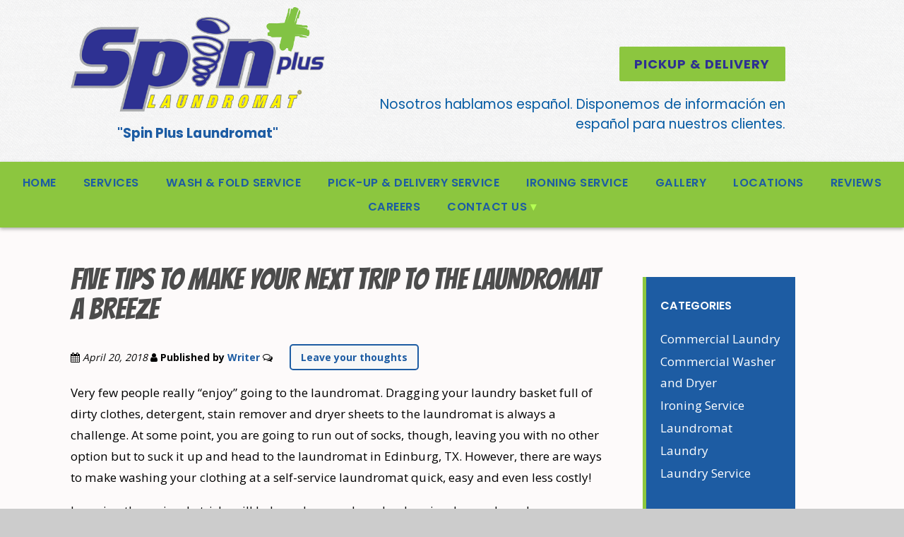

--- FILE ---
content_type: text/html; charset=UTF-8
request_url: https://spinpluslaundromat.com/2018/04/five-tips-to-make-your-next-trip-to-the-laundromat-a-breeze/
body_size: 21580
content:
<!doctype html>
<html dir="ltr" lang="en-US" prefix="og: https://ogp.me/ns#" class="no-js">
	<head>
<style>.footer_logo .textwidget+.textwidget{display: none;}.aioseo-breadcrumbs{display:none;}</style>
		<meta charset="UTF-8">
		<title>Five Tips to Make Your Next Trip to the Laundromat a Breeze - Spin Plus Laundromat</title>

		<link href="//www.google-analytics.com" rel="dns-prefetch">
        <link rel="icon" type="image/png" href="/favicon-96x96.png" sizes="96x96" />
<link rel="icon" type="image/svg+xml" href="/favicon.svg" />
<link rel="shortcut icon" href="/favicon.ico" />
<link rel="apple-touch-icon" sizes="180x180" href="/apple-touch-icon.png" />
<meta name="apple-mobile-web-app-title" content="Spin Plus Laundromat" />
<link rel="manifest" href="/site.webmanifest" />
        
		<link href="https://stackpath.bootstrapcdn.com/font-awesome/4.7.0/css/font-awesome.min.css" rel="stylesheet" integrity="sha384-wvfXpqpZZVQGK6TAh5PVlGOfQNHSoD2xbE+QkPxCAFlNEevoEH3Sl0sibVcOQVnN" crossorigin="anonymous">

		<meta http-equiv="X-UA-Compatible" content="IE=edge,chrome=1">
		<meta name="viewport" content="width=device-width, initial-scale=1.0">

        <link rel="stylesheet" href="https://spinpluslaundromat.com/wp-content/themes/b-gamma/js/featherlight.css">

		
		<!-- All in One SEO 4.8.5 - aioseo.com -->
	<meta name="description" content="Very few people really “enjoy” going to the laundromat. Dragging your laundry basket full of dirty clothes, detergent, stain remover and dryer sheets to the laundromat is always a challenge. At some point, you are going to run out of socks, though, leaving you with no other option but to suck it up and head" />
	<meta name="robots" content="max-image-preview:large" />
	<meta name="author" content="Writer"/>
	<link rel="canonical" href="https://spinpluslaundromat.com/2018/04/five-tips-to-make-your-next-trip-to-the-laundromat-a-breeze/" />
	<meta name="generator" content="All in One SEO (AIOSEO) 4.8.5" />
		<meta property="og:locale" content="en_US" />
		<meta property="og:site_name" content="Spin Plus Laundromat -" />
		<meta property="og:type" content="article" />
		<meta property="og:title" content="Five Tips to Make Your Next Trip to the Laundromat a Breeze - Spin Plus Laundromat" />
		<meta property="og:description" content="Very few people really “enjoy” going to the laundromat. Dragging your laundry basket full of dirty clothes, detergent, stain remover and dryer sheets to the laundromat is always a challenge. At some point, you are going to run out of socks, though, leaving you with no other option but to suck it up and head" />
		<meta property="og:url" content="https://spinpluslaundromat.com/2018/04/five-tips-to-make-your-next-trip-to-the-laundromat-a-breeze/" />
		<meta property="article:published_time" content="2018-04-20T18:18:45+00:00" />
		<meta property="article:modified_time" content="2018-04-20T18:18:45+00:00" />
		<meta name="twitter:card" content="summary_large_image" />
		<meta name="twitter:title" content="Five Tips to Make Your Next Trip to the Laundromat a Breeze - Spin Plus Laundromat" />
		<meta name="twitter:description" content="Very few people really “enjoy” going to the laundromat. Dragging your laundry basket full of dirty clothes, detergent, stain remover and dryer sheets to the laundromat is always a challenge. At some point, you are going to run out of socks, though, leaving you with no other option but to suck it up and head" />
		<script type="application/ld+json" class="aioseo-schema">
			{"@context":"https:\/\/schema.org","@graph":[{"@type":"BlogPosting","@id":"https:\/\/spinpluslaundromat.com\/2018\/04\/five-tips-to-make-your-next-trip-to-the-laundromat-a-breeze\/#blogposting","name":"Five Tips to Make Your Next Trip to the Laundromat a Breeze - Spin Plus Laundromat","headline":"Five Tips to Make Your Next Trip to the Laundromat a Breeze","author":{"@id":"https:\/\/spinpluslaundromat.com\/author\/writer\/#author"},"publisher":{"@id":"https:\/\/spinpluslaundromat.com\/#organization"},"datePublished":"2018-04-20T18:18:45+00:00","dateModified":"2018-04-20T18:18:45+00:00","inLanguage":"en-US","mainEntityOfPage":{"@id":"https:\/\/spinpluslaundromat.com\/2018\/04\/five-tips-to-make-your-next-trip-to-the-laundromat-a-breeze\/#webpage"},"isPartOf":{"@id":"https:\/\/spinpluslaundromat.com\/2018\/04\/five-tips-to-make-your-next-trip-to-the-laundromat-a-breeze\/#webpage"},"articleSection":"Laundromat"},{"@type":"BreadcrumbList","@id":"https:\/\/spinpluslaundromat.com\/2018\/04\/five-tips-to-make-your-next-trip-to-the-laundromat-a-breeze\/#breadcrumblist","itemListElement":[{"@type":"ListItem","@id":"https:\/\/spinpluslaundromat.com#listItem","position":1,"name":"Home","item":"https:\/\/spinpluslaundromat.com","nextItem":{"@type":"ListItem","@id":"https:\/\/spinpluslaundromat.com\/category\/laundromat\/#listItem","name":"Laundromat"}},{"@type":"ListItem","@id":"https:\/\/spinpluslaundromat.com\/category\/laundromat\/#listItem","position":2,"name":"Laundromat","item":"https:\/\/spinpluslaundromat.com\/category\/laundromat\/","nextItem":{"@type":"ListItem","@id":"https:\/\/spinpluslaundromat.com\/2018\/04\/five-tips-to-make-your-next-trip-to-the-laundromat-a-breeze\/#listItem","name":"Five Tips to Make Your Next Trip to the Laundromat a Breeze"},"previousItem":{"@type":"ListItem","@id":"https:\/\/spinpluslaundromat.com#listItem","name":"Home"}},{"@type":"ListItem","@id":"https:\/\/spinpluslaundromat.com\/2018\/04\/five-tips-to-make-your-next-trip-to-the-laundromat-a-breeze\/#listItem","position":3,"name":"Five Tips to Make Your Next Trip to the Laundromat a Breeze","previousItem":{"@type":"ListItem","@id":"https:\/\/spinpluslaundromat.com\/category\/laundromat\/#listItem","name":"Laundromat"}}]},{"@type":"Organization","@id":"https:\/\/spinpluslaundromat.com\/#organization","name":"Spin Plus Laundromat","url":"https:\/\/spinpluslaundromat.com\/"},{"@type":"Person","@id":"https:\/\/spinpluslaundromat.com\/author\/writer\/#author","url":"https:\/\/spinpluslaundromat.com\/author\/writer\/","name":"Writer","image":{"@type":"ImageObject","@id":"https:\/\/spinpluslaundromat.com\/2018\/04\/five-tips-to-make-your-next-trip-to-the-laundromat-a-breeze\/#authorImage","url":"https:\/\/secure.gravatar.com\/avatar\/ccbe5b5a01a936b736f5ec96197697c1d12cf5c2e6e64f8b52a2d71dac6ed906?s=96&d=mm&r=g","width":96,"height":96,"caption":"Writer"}},{"@type":"WebPage","@id":"https:\/\/spinpluslaundromat.com\/2018\/04\/five-tips-to-make-your-next-trip-to-the-laundromat-a-breeze\/#webpage","url":"https:\/\/spinpluslaundromat.com\/2018\/04\/five-tips-to-make-your-next-trip-to-the-laundromat-a-breeze\/","name":"Five Tips to Make Your Next Trip to the Laundromat a Breeze - Spin Plus Laundromat","description":"Very few people really \u201cenjoy\u201d going to the laundromat. Dragging your laundry basket full of dirty clothes, detergent, stain remover and dryer sheets to the laundromat is always a challenge. At some point, you are going to run out of socks, though, leaving you with no other option but to suck it up and head","inLanguage":"en-US","isPartOf":{"@id":"https:\/\/spinpluslaundromat.com\/#website"},"breadcrumb":{"@id":"https:\/\/spinpluslaundromat.com\/2018\/04\/five-tips-to-make-your-next-trip-to-the-laundromat-a-breeze\/#breadcrumblist"},"author":{"@id":"https:\/\/spinpluslaundromat.com\/author\/writer\/#author"},"creator":{"@id":"https:\/\/spinpluslaundromat.com\/author\/writer\/#author"},"datePublished":"2018-04-20T18:18:45+00:00","dateModified":"2018-04-20T18:18:45+00:00"},{"@type":"WebSite","@id":"https:\/\/spinpluslaundromat.com\/#website","url":"https:\/\/spinpluslaundromat.com\/","name":"Spin Plus Laundromat","inLanguage":"en-US","publisher":{"@id":"https:\/\/spinpluslaundromat.com\/#organization"}}]}
		</script>
		<!-- All in One SEO -->

<link rel='dns-prefetch' href='//www.google.com' />
<link rel='dns-prefetch' href='//fonts.googleapis.com' />
<script type="text/javascript">
/* <![CDATA[ */
window._wpemojiSettings = {"baseUrl":"https:\/\/s.w.org\/images\/core\/emoji\/16.0.1\/72x72\/","ext":".png","svgUrl":"https:\/\/s.w.org\/images\/core\/emoji\/16.0.1\/svg\/","svgExt":".svg","source":{"concatemoji":"https:\/\/spinpluslaundromat.com\/wp-includes\/js\/wp-emoji-release.min.js?ver=6.8.3"}};
/*! This file is auto-generated */
!function(s,n){var o,i,e;function c(e){try{var t={supportTests:e,timestamp:(new Date).valueOf()};sessionStorage.setItem(o,JSON.stringify(t))}catch(e){}}function p(e,t,n){e.clearRect(0,0,e.canvas.width,e.canvas.height),e.fillText(t,0,0);var t=new Uint32Array(e.getImageData(0,0,e.canvas.width,e.canvas.height).data),a=(e.clearRect(0,0,e.canvas.width,e.canvas.height),e.fillText(n,0,0),new Uint32Array(e.getImageData(0,0,e.canvas.width,e.canvas.height).data));return t.every(function(e,t){return e===a[t]})}function u(e,t){e.clearRect(0,0,e.canvas.width,e.canvas.height),e.fillText(t,0,0);for(var n=e.getImageData(16,16,1,1),a=0;a<n.data.length;a++)if(0!==n.data[a])return!1;return!0}function f(e,t,n,a){switch(t){case"flag":return n(e,"\ud83c\udff3\ufe0f\u200d\u26a7\ufe0f","\ud83c\udff3\ufe0f\u200b\u26a7\ufe0f")?!1:!n(e,"\ud83c\udde8\ud83c\uddf6","\ud83c\udde8\u200b\ud83c\uddf6")&&!n(e,"\ud83c\udff4\udb40\udc67\udb40\udc62\udb40\udc65\udb40\udc6e\udb40\udc67\udb40\udc7f","\ud83c\udff4\u200b\udb40\udc67\u200b\udb40\udc62\u200b\udb40\udc65\u200b\udb40\udc6e\u200b\udb40\udc67\u200b\udb40\udc7f");case"emoji":return!a(e,"\ud83e\udedf")}return!1}function g(e,t,n,a){var r="undefined"!=typeof WorkerGlobalScope&&self instanceof WorkerGlobalScope?new OffscreenCanvas(300,150):s.createElement("canvas"),o=r.getContext("2d",{willReadFrequently:!0}),i=(o.textBaseline="top",o.font="600 32px Arial",{});return e.forEach(function(e){i[e]=t(o,e,n,a)}),i}function t(e){var t=s.createElement("script");t.src=e,t.defer=!0,s.head.appendChild(t)}"undefined"!=typeof Promise&&(o="wpEmojiSettingsSupports",i=["flag","emoji"],n.supports={everything:!0,everythingExceptFlag:!0},e=new Promise(function(e){s.addEventListener("DOMContentLoaded",e,{once:!0})}),new Promise(function(t){var n=function(){try{var e=JSON.parse(sessionStorage.getItem(o));if("object"==typeof e&&"number"==typeof e.timestamp&&(new Date).valueOf()<e.timestamp+604800&&"object"==typeof e.supportTests)return e.supportTests}catch(e){}return null}();if(!n){if("undefined"!=typeof Worker&&"undefined"!=typeof OffscreenCanvas&&"undefined"!=typeof URL&&URL.createObjectURL&&"undefined"!=typeof Blob)try{var e="postMessage("+g.toString()+"("+[JSON.stringify(i),f.toString(),p.toString(),u.toString()].join(",")+"));",a=new Blob([e],{type:"text/javascript"}),r=new Worker(URL.createObjectURL(a),{name:"wpTestEmojiSupports"});return void(r.onmessage=function(e){c(n=e.data),r.terminate(),t(n)})}catch(e){}c(n=g(i,f,p,u))}t(n)}).then(function(e){for(var t in e)n.supports[t]=e[t],n.supports.everything=n.supports.everything&&n.supports[t],"flag"!==t&&(n.supports.everythingExceptFlag=n.supports.everythingExceptFlag&&n.supports[t]);n.supports.everythingExceptFlag=n.supports.everythingExceptFlag&&!n.supports.flag,n.DOMReady=!1,n.readyCallback=function(){n.DOMReady=!0}}).then(function(){return e}).then(function(){var e;n.supports.everything||(n.readyCallback(),(e=n.source||{}).concatemoji?t(e.concatemoji):e.wpemoji&&e.twemoji&&(t(e.twemoji),t(e.wpemoji)))}))}((window,document),window._wpemojiSettings);
/* ]]> */
</script>
<style id='wp-emoji-styles-inline-css' type='text/css'>

	img.wp-smiley, img.emoji {
		display: inline !important;
		border: none !important;
		box-shadow: none !important;
		height: 1em !important;
		width: 1em !important;
		margin: 0 0.07em !important;
		vertical-align: -0.1em !important;
		background: none !important;
		padding: 0 !important;
	}
</style>
<link rel='stylesheet' id='wp-block-library-css' href='https://spinpluslaundromat.com/wp-includes/css/dist/block-library/style.min.css?ver=6.8.3' media='all' />
<style id='classic-theme-styles-inline-css' type='text/css'>
/*! This file is auto-generated */
.wp-block-button__link{color:#fff;background-color:#32373c;border-radius:9999px;box-shadow:none;text-decoration:none;padding:calc(.667em + 2px) calc(1.333em + 2px);font-size:1.125em}.wp-block-file__button{background:#32373c;color:#fff;text-decoration:none}
</style>
<style id='wp-job-openings-blocks-style-inline-css' type='text/css'>
.wp-block-create-block-wjo-block{background-color:#21759b;border:1px dotted red;color:#fff;padding:2px}.awsm-b-row{display:-webkit-box;display:-ms-flexbox;display:-webkit-flex;display:flex;display:flexbox;-webkit-flex-flow:row wrap;margin:0 -15px;-webkit-box-orient:horizontal;-webkit-box-direction:normal;-ms-flex-flow:row wrap;flex-flow:row wrap}.awsm-b-row,.awsm-b-row *,.awsm-b-row :after,.awsm-b-row :before{-webkit-box-sizing:border-box;box-sizing:border-box}.awsm-b-grid-item{display:-webkit-box;display:-ms-flexbox;display:-webkit-flex;display:flex;float:left;padding:0 15px!important;width:33.333%;-webkit-box-orient:vertical;-webkit-box-direction:normal;-ms-flex-direction:column;flex-direction:column;-webkit-flex-direction:column}.awsm-b-grid-col-4 .awsm-b-grid-item{width:25%}.awsm-b-grid-col-2 .awsm-b-grid-item{width:50%}.awsm-b-grid-col .awsm-b-grid-item{width:100%}.awsm-b-job-hide{display:none!important}.awsm-job-show{display:block!important}.awsm-b-job-item{background:#fff;font-size:14px;padding:20px}a.awsm-b-job-item{text-decoration:none!important}.awsm-b-grid-item .awsm-b-job-item{border:1px solid #dddfe3;border-radius:2px;-webkit-box-shadow:0 1px 4px 0 rgba(0,0,0,.05);box-shadow:0 1px 4px 0 rgba(0,0,0,.05);display:-webkit-box;display:-ms-flexbox;display:-webkit-flex;display:flex;margin-bottom:30px;-webkit-box-orient:vertical;-webkit-box-direction:normal;-ms-flex-direction:column;flex-direction:column;-webkit-flex-direction:column;-webkit-box-flex:1;-ms-flex-positive:1;flex-grow:1;-webkit-flex-grow:1;-webkit-transition:all .3s ease;transition:all .3s ease}.awsm-b-grid-item .awsm-b-job-item:focus,.awsm-b-grid-item .awsm-b-job-item:hover{-webkit-box-shadow:0 3px 15px -5px rgba(0,0,0,.2);box-shadow:0 3px 15px -5px rgba(0,0,0,.2)}.awsm-b-grid-item .awsm-job-featured-image{margin-bottom:14px}.awsm-b-job-item h2.awsm-b-job-post-title{font-size:18px;margin:0 0 15px;text-align:left}.awsm-b-job-item h2.awsm-b-job-post-title a{font-size:18px}.awsm-b-grid-item .awsm-job-info{margin-bottom:10px;min-height:83px}.awsm-b-grid-item .awsm-job-info p{margin:0 0 8px}.awsm-b-job-wrap:after{clear:both;content:"";display:table}.awsm-b-filter-wrap,.awsm-b-filter-wrap *{-webkit-box-sizing:border-box;box-sizing:border-box}.awsm-b-filter-wrap{margin:0 -10px 20px}.awsm-b-filter-wrap form{display:-webkit-box;display:-webkit-flex;display:-ms-flexbox;display:flex;-webkit-flex-wrap:wrap;-ms-flex-wrap:wrap;flex-wrap:wrap}.awsm-b-filter-wrap .awsm-b-filter-items{display:none}.awsm-b-filter-wrap.awsm-b-full-width-search-filter-wrap .awsm-b-filter-item-search,.awsm-b-filter-wrap.awsm-b-full-width-search-filter-wrap .awsm-b-filter-items,.awsm-b-filter-wrap.awsm-b-no-search-filter-wrap .awsm-b-filter-items{width:100%}.awsm-b-filter-toggle{border:1px solid #ccc;border-radius:4px;display:-webkit-box;display:-webkit-flex;display:-ms-flexbox;display:flex;-webkit-flex-flow:wrap;-ms-flex-flow:wrap;flex-flow:wrap;margin:0 10px 10px;outline:none!important;padding:12px;width:46px}.awsm-b-filter-toggle.awsm-on{background:#ccc}.awsm-b-filter-toggle svg{height:20px;width:20px}.awsm-b-filter-wrap.awsm-b-no-search-filter-wrap .awsm-b-filter-toggle{width:100%;-webkit-box-align:center;-webkit-align-items:center;-ms-flex-align:center;align-items:center;-webkit-box-pack:justify;-webkit-justify-content:space-between;-ms-flex-pack:justify;justify-content:space-between;text-decoration:none}.awsm-b-filter-wrap.awsm-b-no-search-filter-wrap .awsm-b-filter-toggle svg{height:22px;width:22px}@media(min-width:768px){.awsm-b-filter-wrap .awsm-b-filter-items{display:-webkit-box!important;display:-webkit-flex!important;display:-ms-flexbox!important;display:flex!important;-webkit-flex-wrap:wrap;-ms-flex-wrap:wrap;flex-wrap:wrap;width:calc(100% - 250px)}.awsm-b-filter-toggle{display:none}.awsm-b-filter-item-search{width:250px}}.awsm-b-filter-wrap .awsm-b-filter-item{padding:0 10px 10px}.awsm-b-filter-item-search{padding:0 10px 10px;position:relative}@media(max-width:768px){.awsm-b-filter-wrap .awsm-b-filter-items{width:100%}.awsm-b-filter-item-search{width:calc(100% - 66px)}.awsm-b-filter-wrap .awsm-b-filter-item .awsm-selectric-wrapper{min-width:100%}}.awsm-b-filter-wrap .awsm-b-filter-item .awsm-b-job-form-control{min-height:48px;padding-right:58px}.awsm-b-filter-item-search .awsm-b-job-form-control{min-height:48px;padding-right:48px}.awsm-b-filter-item-search-in{position:relative}.awsm-b-filter-item-search .awsm-b-job-search-icon-wrapper{color:#ccc;cursor:pointer;font-size:16px;height:100%;line-height:48px;position:absolute;right:0;text-align:center;top:0;width:48px}.awsm-b-jobs-none-container{padding:25px}.awsm-b-jobs-none-container p{margin:0;padding:5px}.awsm-b-row .awsm-b-jobs-pagination{padding:0 15px;width:100%}.awsm-b-jobs-pagination{float:left;width:100%}.awsm-b-load-more-main a.awsm-b-load-more,.awsm-load-more-classic a.page-numbers{background:#fff;border:1px solid #dddfe3;-webkit-box-shadow:0 1px 4px 0 rgba(0,0,0,.05);box-shadow:0 1px 4px 0 rgba(0,0,0,.05);display:block;margin:0!important;outline:none!important;padding:20px;text-align:center;text-decoration:none!important;-webkit-transition:all .3s ease;transition:all .3s ease}.awsm-load-more-classic a.page-numbers,.awsm-load-more-classic span.page-numbers{font-size:90%;padding:5px 10px}.awsm-load-more-classic{text-align:center}.awsm-b-load-more-main a.awsm-load-more:focus,.awsm-b-load-more-main a.awsm-load-more:hover,.awsm-load-more-classic a.page-numbers:focus,.awsm-load-more-classic a.page-numbers:hover{-webkit-box-shadow:0 3px 15px -5px rgba(0,0,0,.2);box-shadow:0 3px 15px -5px rgba(0,0,0,.2)}.awsm-b-jobs-pagination.awsm-load-more-classic ul{list-style:none;margin:0;padding:0}.awsm-b-jobs-pagination.awsm-load-more-classic ul li{display:inline-block}.awsm-b-lists{border:1px solid #ededed}.awsm-b-list-item{width:100%}.awsm-b-list-item h2.awsm-job-b-post-title{margin-bottom:0}.awsm-b-list-item .awsm-job-featured-image{float:left;margin-right:10px}.awsm-b-list-item .awsm-job-featured-image img{height:50px;width:50px}.awsm-b-list-item .awsm-b-job-item{border-bottom:1px solid rgba(0,0,0,.13)}.awsm-b-list-item .awsm-b-job-item:after{clear:both;content:"";display:table}.awsm-b-list-left-col{float:left;width:50%}.awsm-b-list-right-col{float:left;text-align:right;width:50%}.awsm-b-list-item .awsm-job-specification-wrapper{display:inline-block;vertical-align:middle}.awsm-b-list-item .awsm-job-specification-item{display:inline-block;margin:0 15px 0 0;vertical-align:middle}a.awsm-b-job-item .awsm-job-specification-item{color:#4c4c4c}.awsm-b-list-item .awsm-job-more-container{display:inline-block;vertical-align:middle}.awsm-job-more-container .awsm-job-more span:before{content:"→"}.awsm-b-lists .awsm-b-jobs-pagination{margin-top:30px}.awsm-job-specification-item>[class^=awsm-job-icon-]{margin-right:6px}.awsm-job-specification-term:after{content:", "}.awsm-job-specification-term:last-child:after{content:""}.awsm-job-single-wrap,.awsm-job-single-wrap *,.awsm-job-single-wrap :after,.awsm-job-single-wrap :before{-webkit-box-sizing:border-box;box-sizing:border-box}.awsm-job-single-wrap{margin-bottom:1.3em}.awsm-job-single-wrap:after{clear:both;content:"";display:table}.awsm-job-content{padding-bottom:32px}.awsm-job-single-wrap.awsm-col-2 .awsm-job-content{float:left;padding-right:15px;width:55%}.awsm-job-single-wrap.awsm-col-2 .awsm-job-form{float:left;padding-left:15px;width:45%}.awsm-job-head,.awsm_job_spec_above_content{margin-bottom:20px}.awsm-job-head h1{margin:0 0 20px}.awsm-job-list-info span{margin-right:10px}.awsm-job-single-wrap .awsm-job-expiration-label{font-weight:700}.awsm-job-form-inner{background:#fff;border:1px solid #dddfe3;padding:35px}.awsm-job-form-inner h2{margin:0 0 30px}.awsm-job-form-group{margin-bottom:20px}.awsm-job-form-group input[type=checkbox],.awsm-job-form-group input[type=radio]{margin-right:5px}.awsm-job-form-group label{display:block;margin-bottom:10px}.awsm-job-form-options-container label,.awsm-job-inline-group label{display:inline;font-weight:400}.awsm-b-job-form-control{display:block;width:100%}.awsm-job-form-options-container span{display:inline-block;margin-bottom:10px;margin-left:10px}.awsm-job-submit{background:#0195ff;border:1px solid #0195ff;color:#fff;padding:10px 30px}.awsm-job-submit:focus,.awsm-job-submit:hover{background:rgba(0,0,0,0);color:#0195ff}.awsm-job-form-error{color:#db4c4c;font-weight:500}.awsm-b-job-form-control.awsm-job-form-error,.awsm-b-job-form-control.awsm-job-form-error:focus{border:1px solid #db4c4c}.awsm-error-message,.awsm-success-message{padding:12px 25px}.awsm-error-message p:empty,.awsm-success-message p:empty{display:none}.awsm-error-message p,.awsm-success-message p{margin:0!important;padding:0!important}.awsm-success-message{border:1px solid #1ea508}.awsm-error-message{border:1px solid #db4c4c}ul.awsm-error-message li{line-height:1.8em;margin-left:1.2em}.awsm-expired-message{padding:25px}.awsm-expired-message p{margin:1em 0}.awsm-job-container{margin:0 auto;max-width:1170px;padding:50px 0;width:100%}.awsm-jobs-loading{position:relative}.awsm-b-job-listings:after{content:"";height:100%;left:0;opacity:0;position:absolute;top:0;-webkit-transition:all .3s ease;transition:all .3s ease;visibility:hidden;width:100%}.awsm-b-job-listings.awsm-jobs-loading:after{opacity:1;visibility:visible}.awsm-b-sr-only{height:1px;margin:-1px;overflow:hidden;padding:0;position:absolute;width:1px;clip:rect(0,0,0,0);border:0}@media(max-width:1024px){.awsm-b-grid-col-4 .awsm-b-grid-item{width:33.333%}}@media(max-width:992px){.awsm-job-single-wrap.awsm-col-2 .awsm-job-content{padding-right:0;width:100%}.awsm-job-single-wrap.awsm-col-2 .awsm-job-form{padding-left:0;width:100%}}@media(max-width:768px){.awsm-b-grid-col-3 .awsm-b-grid-item,.awsm-b-grid-col-4 .awsm-b-grid-item,.awsm-b-grid-item{width:50%}.awsm-b-list-left-col{padding-bottom:10px;width:100%}.awsm-b-list-right-col{text-align:left;width:100%}}@media(max-width:648px){.awsm-b-grid-col-2 .awsm-b-grid-item,.awsm-b-grid-col-3 .awsm-b-grid-item,.awsm-b-grid-col-4 .awsm-b-grid-item,.awsm-b-grid-item{width:100%}.awsm-b-list-item .awsm-job-specification-wrapper{display:block;float:none;padding-bottom:5px}.awsm-b-list-item .awsm-job-more-container{display:block;float:none}}.awsm-job-form-plugin-style .awsm-b-job-form-control{border:1px solid #ccc;border-radius:4px;color:#060606;display:block;font:inherit;line-height:1;min-height:46px;padding:8px 15px;-webkit-transition:all .3s ease;transition:all .3s ease;width:100%}.awsm-job-form-plugin-style .awsm-b-job-form-control:focus{border-color:#060606;-webkit-box-shadow:none;box-shadow:none;outline:none}.awsm-job-form-plugin-style .awsm-b-job-form-control.awsm-job-form-error{border-color:#db4c4c}.awsm-job-form-plugin-style textarea.awsm-b-job-form-control{min-height:80px}.awsm-job-form-plugin-style .awsm-application-submit-btn,.awsm-job-form-plugin-style .awsm-jobs-primary-button{background:#060606;border-radius:45px;color:#fff;padding:16px 32px;-webkit-transition:all .3s ease;transition:all .3s ease}.awsm-job-form-plugin-style .awsm-application-submit-btn:focus,.awsm-job-form-plugin-style .awsm-application-submit-btn:hover,.awsm-job-form-plugin-style .awsm-jobs-primary-button:focus,.awsm-job-form-plugin-style .awsm-jobs-primary-button:hover{background:#060606;color:#fff;outline:none}.awsm-job-form-plugin-style .awsm-jobs-primary-button{cursor:pointer}.awsm-job-form-plugin-style .awsm-jobs-primary-button:disabled{opacity:.5;pointer-events:none}.awsm-job-form-plugin-style .awsm-selectric{border-color:#ccc;border-radius:4px;-webkit-box-shadow:none;box-shadow:none}.awsm-job-form-plugin-style .awsm-selectric-open .awsm-selectric{border-color:#060606}.awsm-job-form-plugin-style .awsm-selectric .label{margin-left:15px}.awsm-jobs-is-block-theme .site-branding{padding:0 2.1rem}.awsm-jobs-is-block-theme .site-content{padding:0 2.1rem 3rem}.awsm-jobs-is-block-theme .site-title{margin-bottom:0}.awsm-b-job-wrap,.awsm-b-job-wrap *{-webkit-box-sizing:border-box;box-sizing:border-box}

</style>
<link rel='stylesheet' id='awsm-jobs-general-css' href='https://spinpluslaundromat.com/wp-content/plugins/wp-job-openings/assets/css/general.min.css?ver=3.5.4' media='all' />
<link rel='stylesheet' id='awsm-jobs-style-css' href='https://spinpluslaundromat.com/wp-content/plugins/wp-job-openings/assets/css/style.min.css?ver=3.5.4' media='all' />
<style id='global-styles-inline-css' type='text/css'>
:root{--wp--preset--aspect-ratio--square: 1;--wp--preset--aspect-ratio--4-3: 4/3;--wp--preset--aspect-ratio--3-4: 3/4;--wp--preset--aspect-ratio--3-2: 3/2;--wp--preset--aspect-ratio--2-3: 2/3;--wp--preset--aspect-ratio--16-9: 16/9;--wp--preset--aspect-ratio--9-16: 9/16;--wp--preset--color--black: #000000;--wp--preset--color--cyan-bluish-gray: #abb8c3;--wp--preset--color--white: #ffffff;--wp--preset--color--pale-pink: #f78da7;--wp--preset--color--vivid-red: #cf2e2e;--wp--preset--color--luminous-vivid-orange: #ff6900;--wp--preset--color--luminous-vivid-amber: #fcb900;--wp--preset--color--light-green-cyan: #7bdcb5;--wp--preset--color--vivid-green-cyan: #00d084;--wp--preset--color--pale-cyan-blue: #8ed1fc;--wp--preset--color--vivid-cyan-blue: #0693e3;--wp--preset--color--vivid-purple: #9b51e0;--wp--preset--gradient--vivid-cyan-blue-to-vivid-purple: linear-gradient(135deg,rgba(6,147,227,1) 0%,rgb(155,81,224) 100%);--wp--preset--gradient--light-green-cyan-to-vivid-green-cyan: linear-gradient(135deg,rgb(122,220,180) 0%,rgb(0,208,130) 100%);--wp--preset--gradient--luminous-vivid-amber-to-luminous-vivid-orange: linear-gradient(135deg,rgba(252,185,0,1) 0%,rgba(255,105,0,1) 100%);--wp--preset--gradient--luminous-vivid-orange-to-vivid-red: linear-gradient(135deg,rgba(255,105,0,1) 0%,rgb(207,46,46) 100%);--wp--preset--gradient--very-light-gray-to-cyan-bluish-gray: linear-gradient(135deg,rgb(238,238,238) 0%,rgb(169,184,195) 100%);--wp--preset--gradient--cool-to-warm-spectrum: linear-gradient(135deg,rgb(74,234,220) 0%,rgb(151,120,209) 20%,rgb(207,42,186) 40%,rgb(238,44,130) 60%,rgb(251,105,98) 80%,rgb(254,248,76) 100%);--wp--preset--gradient--blush-light-purple: linear-gradient(135deg,rgb(255,206,236) 0%,rgb(152,150,240) 100%);--wp--preset--gradient--blush-bordeaux: linear-gradient(135deg,rgb(254,205,165) 0%,rgb(254,45,45) 50%,rgb(107,0,62) 100%);--wp--preset--gradient--luminous-dusk: linear-gradient(135deg,rgb(255,203,112) 0%,rgb(199,81,192) 50%,rgb(65,88,208) 100%);--wp--preset--gradient--pale-ocean: linear-gradient(135deg,rgb(255,245,203) 0%,rgb(182,227,212) 50%,rgb(51,167,181) 100%);--wp--preset--gradient--electric-grass: linear-gradient(135deg,rgb(202,248,128) 0%,rgb(113,206,126) 100%);--wp--preset--gradient--midnight: linear-gradient(135deg,rgb(2,3,129) 0%,rgb(40,116,252) 100%);--wp--preset--font-size--small: 13px;--wp--preset--font-size--medium: 20px;--wp--preset--font-size--large: 36px;--wp--preset--font-size--x-large: 42px;--wp--preset--spacing--20: 0.44rem;--wp--preset--spacing--30: 0.67rem;--wp--preset--spacing--40: 1rem;--wp--preset--spacing--50: 1.5rem;--wp--preset--spacing--60: 2.25rem;--wp--preset--spacing--70: 3.38rem;--wp--preset--spacing--80: 5.06rem;--wp--preset--shadow--natural: 6px 6px 9px rgba(0, 0, 0, 0.2);--wp--preset--shadow--deep: 12px 12px 50px rgba(0, 0, 0, 0.4);--wp--preset--shadow--sharp: 6px 6px 0px rgba(0, 0, 0, 0.2);--wp--preset--shadow--outlined: 6px 6px 0px -3px rgba(255, 255, 255, 1), 6px 6px rgba(0, 0, 0, 1);--wp--preset--shadow--crisp: 6px 6px 0px rgba(0, 0, 0, 1);}:where(.is-layout-flex){gap: 0.5em;}:where(.is-layout-grid){gap: 0.5em;}body .is-layout-flex{display: flex;}.is-layout-flex{flex-wrap: wrap;align-items: center;}.is-layout-flex > :is(*, div){margin: 0;}body .is-layout-grid{display: grid;}.is-layout-grid > :is(*, div){margin: 0;}:where(.wp-block-columns.is-layout-flex){gap: 2em;}:where(.wp-block-columns.is-layout-grid){gap: 2em;}:where(.wp-block-post-template.is-layout-flex){gap: 1.25em;}:where(.wp-block-post-template.is-layout-grid){gap: 1.25em;}.has-black-color{color: var(--wp--preset--color--black) !important;}.has-cyan-bluish-gray-color{color: var(--wp--preset--color--cyan-bluish-gray) !important;}.has-white-color{color: var(--wp--preset--color--white) !important;}.has-pale-pink-color{color: var(--wp--preset--color--pale-pink) !important;}.has-vivid-red-color{color: var(--wp--preset--color--vivid-red) !important;}.has-luminous-vivid-orange-color{color: var(--wp--preset--color--luminous-vivid-orange) !important;}.has-luminous-vivid-amber-color{color: var(--wp--preset--color--luminous-vivid-amber) !important;}.has-light-green-cyan-color{color: var(--wp--preset--color--light-green-cyan) !important;}.has-vivid-green-cyan-color{color: var(--wp--preset--color--vivid-green-cyan) !important;}.has-pale-cyan-blue-color{color: var(--wp--preset--color--pale-cyan-blue) !important;}.has-vivid-cyan-blue-color{color: var(--wp--preset--color--vivid-cyan-blue) !important;}.has-vivid-purple-color{color: var(--wp--preset--color--vivid-purple) !important;}.has-black-background-color{background-color: var(--wp--preset--color--black) !important;}.has-cyan-bluish-gray-background-color{background-color: var(--wp--preset--color--cyan-bluish-gray) !important;}.has-white-background-color{background-color: var(--wp--preset--color--white) !important;}.has-pale-pink-background-color{background-color: var(--wp--preset--color--pale-pink) !important;}.has-vivid-red-background-color{background-color: var(--wp--preset--color--vivid-red) !important;}.has-luminous-vivid-orange-background-color{background-color: var(--wp--preset--color--luminous-vivid-orange) !important;}.has-luminous-vivid-amber-background-color{background-color: var(--wp--preset--color--luminous-vivid-amber) !important;}.has-light-green-cyan-background-color{background-color: var(--wp--preset--color--light-green-cyan) !important;}.has-vivid-green-cyan-background-color{background-color: var(--wp--preset--color--vivid-green-cyan) !important;}.has-pale-cyan-blue-background-color{background-color: var(--wp--preset--color--pale-cyan-blue) !important;}.has-vivid-cyan-blue-background-color{background-color: var(--wp--preset--color--vivid-cyan-blue) !important;}.has-vivid-purple-background-color{background-color: var(--wp--preset--color--vivid-purple) !important;}.has-black-border-color{border-color: var(--wp--preset--color--black) !important;}.has-cyan-bluish-gray-border-color{border-color: var(--wp--preset--color--cyan-bluish-gray) !important;}.has-white-border-color{border-color: var(--wp--preset--color--white) !important;}.has-pale-pink-border-color{border-color: var(--wp--preset--color--pale-pink) !important;}.has-vivid-red-border-color{border-color: var(--wp--preset--color--vivid-red) !important;}.has-luminous-vivid-orange-border-color{border-color: var(--wp--preset--color--luminous-vivid-orange) !important;}.has-luminous-vivid-amber-border-color{border-color: var(--wp--preset--color--luminous-vivid-amber) !important;}.has-light-green-cyan-border-color{border-color: var(--wp--preset--color--light-green-cyan) !important;}.has-vivid-green-cyan-border-color{border-color: var(--wp--preset--color--vivid-green-cyan) !important;}.has-pale-cyan-blue-border-color{border-color: var(--wp--preset--color--pale-cyan-blue) !important;}.has-vivid-cyan-blue-border-color{border-color: var(--wp--preset--color--vivid-cyan-blue) !important;}.has-vivid-purple-border-color{border-color: var(--wp--preset--color--vivid-purple) !important;}.has-vivid-cyan-blue-to-vivid-purple-gradient-background{background: var(--wp--preset--gradient--vivid-cyan-blue-to-vivid-purple) !important;}.has-light-green-cyan-to-vivid-green-cyan-gradient-background{background: var(--wp--preset--gradient--light-green-cyan-to-vivid-green-cyan) !important;}.has-luminous-vivid-amber-to-luminous-vivid-orange-gradient-background{background: var(--wp--preset--gradient--luminous-vivid-amber-to-luminous-vivid-orange) !important;}.has-luminous-vivid-orange-to-vivid-red-gradient-background{background: var(--wp--preset--gradient--luminous-vivid-orange-to-vivid-red) !important;}.has-very-light-gray-to-cyan-bluish-gray-gradient-background{background: var(--wp--preset--gradient--very-light-gray-to-cyan-bluish-gray) !important;}.has-cool-to-warm-spectrum-gradient-background{background: var(--wp--preset--gradient--cool-to-warm-spectrum) !important;}.has-blush-light-purple-gradient-background{background: var(--wp--preset--gradient--blush-light-purple) !important;}.has-blush-bordeaux-gradient-background{background: var(--wp--preset--gradient--blush-bordeaux) !important;}.has-luminous-dusk-gradient-background{background: var(--wp--preset--gradient--luminous-dusk) !important;}.has-pale-ocean-gradient-background{background: var(--wp--preset--gradient--pale-ocean) !important;}.has-electric-grass-gradient-background{background: var(--wp--preset--gradient--electric-grass) !important;}.has-midnight-gradient-background{background: var(--wp--preset--gradient--midnight) !important;}.has-small-font-size{font-size: var(--wp--preset--font-size--small) !important;}.has-medium-font-size{font-size: var(--wp--preset--font-size--medium) !important;}.has-large-font-size{font-size: var(--wp--preset--font-size--large) !important;}.has-x-large-font-size{font-size: var(--wp--preset--font-size--x-large) !important;}
:where(.wp-block-post-template.is-layout-flex){gap: 1.25em;}:where(.wp-block-post-template.is-layout-grid){gap: 1.25em;}
:where(.wp-block-columns.is-layout-flex){gap: 2em;}:where(.wp-block-columns.is-layout-grid){gap: 2em;}
:root :where(.wp-block-pullquote){font-size: 1.5em;line-height: 1.6;}
</style>
<link rel='stylesheet' id='client-plugins-css-css' href='https://spinpluslaundromat.com/wp-content/plugins/client-plugins/css/client-plugins.css?ver=6.8.3' media='all' />
<link rel='stylesheet' id='contact-form-7-css' href='https://spinpluslaundromat.com/wp-content/plugins/contact-form-7/includes/css/styles.css?ver=6.0.3' media='all' />
<link rel='stylesheet' id='normalize-css' href='https://spinpluslaundromat.com/wp-content/themes/b-gamma/normalize.css?ver=1.0' media='all' />
<link rel='stylesheet' id='html5blank-css' href='https://spinpluslaundromat.com/wp-content/themes/b-gamma/style.css?ver=1.0' media='all' />
<link rel='stylesheet' id='tf-google-webfont-poppins-css' href='//fonts.googleapis.com/css?family=Poppins%3Ainherit%2C400&#038;subset=latin%2Clatin-ext&#038;ver=6.8.3' media='all' />
<link rel='stylesheet' id='tf-google-webfont-montserrat-css' href='//fonts.googleapis.com/css?family=Montserrat%3Ainherit%2C400&#038;subset=latin%2Clatin-ext&#038;ver=6.8.3' media='all' />
<link rel='stylesheet' id='awsm-job-pro-flatpickr-css' href='https://spinpluslaundromat.com/wp-content/plugins/pro-pack-for-wp-job-openings/assets/css/flatpickr.min.css?ver=4.6.9' media='all' />
<link rel='stylesheet' id='awsm-job-pro-country-select-css' href='https://spinpluslaundromat.com/wp-content/plugins/pro-pack-for-wp-job-openings/assets/css/intlTelInput.min.css?ver=17.0.16' media='all' />
<link rel='stylesheet' id='awsm-job-pro-style-css' href='https://spinpluslaundromat.com/wp-content/plugins/pro-pack-for-wp-job-openings/assets/css/style.min.css?ver=3.4.3' media='all' />
<link rel='stylesheet' id='cssmobmenu-icons-css' href='https://spinpluslaundromat.com/wp-content/plugins/mobile-menu/includes/css/mobmenu-icons.css?ver=6.8.3' media='all' />
<script type="text/javascript" src="https://spinpluslaundromat.com/wp-includes/js/jquery/jquery.min.js?ver=3.7.1" id="jquery-core-js"></script>
<script type="text/javascript" src="https://spinpluslaundromat.com/wp-includes/js/jquery/jquery-migrate.min.js?ver=3.4.1" id="jquery-migrate-js"></script>
<script type="text/javascript" src="https://spinpluslaundromat.com/wp-content/themes/b-gamma/js/lib/conditionizr-4.3.0.min.js?ver=4.3.0" id="conditionizr-js"></script>
<script type="text/javascript" src="https://spinpluslaundromat.com/wp-content/themes/b-gamma/js/lib/modernizr-2.7.1.min.js?ver=2.7.1" id="modernizr-js"></script>
<script type="text/javascript" src="https://spinpluslaundromat.com/wp-content/themes/b-gamma/js/scripts.js?ver=1.0.0" id="html5blankscripts-js"></script>
<script type="text/javascript" id="pys-public-js-extra">
/* <![CDATA[ */
var pys_fb_pixel_options = {"woo":{"addtocart_enabled":false,"product_data":""},"gdpr":{"disable":false,"enable_before_consent":"1","ginger_enabled":false,"cookiebot_enabled":false}};
var pys_events = [{"type":"init","name":"266616107518104","params":[]},{"type":"track","name":"PageView","params":{"domain":"spinpluslaundromat.com"},"delay":0},{"type":"trackCustom","name":"GeneralEvent","params":{"post_type":"post","content_name":"Five Tips to Make Your Next Trip to the Laundromat a Breeze","post_id":762,"content_category":"Laundromat","domain":"spinpluslaundromat.com"},"delay":0}];
/* ]]> */
</script>
<script type="text/javascript" src="https://spinpluslaundromat.com/wp-content/plugins/pixelyoursite/js/public.js?ver=5.3.2" id="pys-public-js"></script>
<script type="text/javascript" src="https://spinpluslaundromat.com/wp-content/plugins/mobile-menu/includes/js/mobmenu.js?ver=6.8.3" id="mobmenujs-js"></script>
<link rel="https://api.w.org/" href="https://spinpluslaundromat.com/wp-json/" /><link rel="alternate" title="JSON" type="application/json" href="https://spinpluslaundromat.com/wp-json/wp/v2/posts/762" /><link rel="alternate" title="oEmbed (JSON)" type="application/json+oembed" href="https://spinpluslaundromat.com/wp-json/oembed/1.0/embed?url=https%3A%2F%2Fspinpluslaundromat.com%2F2018%2F04%2Ffive-tips-to-make-your-next-trip-to-the-laundromat-a-breeze%2F" />
<link rel="alternate" title="oEmbed (XML)" type="text/xml+oembed" href="https://spinpluslaundromat.com/wp-json/oembed/1.0/embed?url=https%3A%2F%2Fspinpluslaundromat.com%2F2018%2F04%2Ffive-tips-to-make-your-next-trip-to-the-laundromat-a-breeze%2F&#038;format=xml" />
    <script type="text/javascript">
        var ajaxurl = 'https://spinpluslaundromat.com/wp-admin/admin-ajax.php';
    </script>
    <script type="text/javascript">
	window._wp_rp_static_base_url = 'https://wprp.zemanta.com/static/';
	window._wp_rp_wp_ajax_url = "https://spinpluslaundromat.com/wp-admin/admin-ajax.php";
	window._wp_rp_plugin_version = '3.6.4';
	window._wp_rp_post_id = '762';
	window._wp_rp_num_rel_posts = '4';
	window._wp_rp_thumbnails = true;
	window._wp_rp_post_title = 'Five+Tips+to+Make+Your+Next+Trip+to+the+Laundromat+a+Breeze';
	window._wp_rp_post_tags = ['laundromat', 'tx', 'deterg', 'basket', 'dryer', 'sock', 'white', 'challeng', 'hous', 'stain', 'clean', 'dirti', 'home', 'cloth', 'laundri', 'tip'];
	window._wp_rp_promoted_content = true;
</script>
<link rel="stylesheet" href="https://spinpluslaundromat.com/wp-content/plugins/wordpress-23-related-posts-plugin/static/themes/vertical-m.css?version=3.6.4" />

		<!-- Facebook Pixel code is added on this page by PixelYourSite FREE v5.3.2 plugin. You can test it with Pixel Helper Chrome Extension. -->

		
	<style>

	/* Hide WP Mobile Menu outside the width of trigger */
	@media only screen and (min-width:767px) {
		
		.mob_menu, .mob_menu_left_panel, .mob_menu_right_panel, .mobmenu {
			display: none!important;
		}
		
	}

	/* Our css Custom Options values */
	@media only screen and (max-width:767px) {
		.main-navigation {
			display:none !important;
		}
	
					
			.mob-menu-logo-holder {
				display: none;
			}	
		
		 .mob-menu-slideout  .mob-cancel-button{
			display: none;
		 }

		.mobmenu, .mob-menu-left-panel, .mob-menu-right-panel {
			display: block;
		}	
		.mobmenur-container i {
			color: #222;
		}
		.mobmenul-container i {
			color: #81d742;
		}
		.mobmenul-container img {
			max-height:  40px;
			float: left;
		}
			.mobmenur-container img {
			max-height:  40px;
			float: right;
		}
		#mobmenuleft li a , #mobmenuleft li a:visited {
			color: #222;

		}
		.mobmenu_content h2, .mobmenu_content h3, .show-nav-left .mob-menu-copyright, .show-nav-left .mob-expand-submenu i {
			color: #222;
		}

		.mobmenu_content #mobmenuleft li:hover, .mobmenu_content #mobmenuright li:hover  {
			background-color: #a3d3e8;
		}

		.mobmenu_content #mobmenuright li:hover  {
			background-color: #a3d3e8;
		}
		
		.mobmenu_content #mobmenuleft .sub-menu {
			background-color: #eff1f1;
			margin: 0;
			color: #222;
			width: 100%;
			position: initial;
		}

		.mob-menu-left-bg-holder {
						background: url(https://spinpluslaundromat.com/wp-content/uploads/45-degree-fabric-light.png);
						opacity: 0.5;
			background-attachment: fixed ;
			background-position: center top ;
			-webkit-background-size:  contain;
			-moz-background-size: contain;
			background-size: contain;
		}
		.mob-menu-right-bg-holder { 
						opacity: 1;
			background-attachment: fixed ;
			background-position: center top ;
			-webkit-background-size: cover;
			-moz-background-size: cover;
			background-size:  cover;
		}

		.mobmenu_content #mobmenuleft .sub-menu a {
			color: #222;
		}

		.mobmenu_content #mobmenuright .sub-menu  a{
			color: #222;
		}
		.mobmenu_content #mobmenuright .sub-menu .sub-menu {
			background-color: inherit;
		}

		.mobmenu_content #mobmenuright .sub-menu  {
			background-color: #eff1f1;
			margin: 0;
			color: #222 ;
			position: initial;
			width: 100%;
		}

		#mobmenuleft li a:hover {
			color: #fff ;

		}
		
		#mobmenuright li a , #mobmenuright li a:visited, .show-nav-right .mob-menu-copyright, .show-nav-right .mob-expand-submenu i {
			color: #222;
		}

		#mobmenuright li a:hover {
			color: #fff;
		}

		.mobmenul-container {
			top: 5px;
			margin-left: 10px;
		}

		.mobmenur-container {
			top: 5px;
			margin-right: 5px;
		}
			
		/* 2nd Level Menu Items Padding */
		.mobmenu .sub-menu li a {
			padding-left: 50px;
		}
			
		/* 3rd Level Menu Items Padding */
		.mobmenu .sub-menu .sub-menu li a {
			padding-left: 75px;
		}

		
		.mob-menu-logo-holder {
			padding-top: 10px;
			text-align: center;
			;
			;
		}

		.mob-menu-header-holder {

			background-color: #1e73be;
			height: 40px;
			width: 100%;
			font-weight:bold;
			position:fixed;
			top:0px;	
			right: 0px;
			z-index: 99998;
			color:#000;
			display: block;
		}

		.mobmenu-push-wrap {
			padding-top: 40px;
		}
				.mob-menu-slideout 	.mob-menu-left-panel {
			background-color:rgba(249,249,249,0.91);;
			width: 270px;
			-webkit-transform: translateX(-270px);
			-moz-transform: translateX(-270px);
			-ms-transform: translateX(-270px);
			-o-transform: translateX(-270px);
			transform: translateX(-270px);
		}

		.mob-menu-slideout .mob-menu-right-panel {
			background-color:#f9f9f9;			width: 270px; 
			-webkit-transform: translateX( 270px );
			-moz-transform: translateX( 270px );
			-ms-transform: translateX( 270px );
			-o-transform: translateX( 270px );
			transform: translateX( 270px );
		}

		/* Will animate the content to the right 275px revealing the hidden nav */
		.mob-menu-slideout.show-nav-left .mobmenu-push-wrap, .mob-menu-slideout.show-nav-left .mob-menu-header-holder {

			-webkit-transform: translate(270px, 0);
			-moz-transform: translate(270px, 0);
			-ms-transform: translate(270px, 0);
			-o-transform: translate(270px, 0);
			transform: translate(270px, 0);
			-webkit-transform: translate3d(270px, 0, 0);
			-moz-transform: translate3d(270px, 0, 0);
			-ms-transform: translate3d(270px, 0, 0);
			-o-transform: translate3d(270px, 0, 0);
			transform: translate3d(270px, 0, 0);
		}

		.mob-menu-slideout.show-nav-right .mobmenu-push-wrap , .mob-menu-slideout.show-nav-right .mob-menu-header-holder {

			-webkit-transform: translate(-270px, 0);
			-moz-transform: translate(-270px, 0);
			-ms-transform: translate(-270px, 0);
			-o-transform: translate(-270px, 0);
			transform: translate(-270px, 0);

			-webkit-transform: translate3d(-270px, 0, 0);
			-moz-transform: translate3d(-270px, 0, 0);
			-ms-transform: translate3d(-270px, 0, 0);
			-o-transform: translate3d(-270px, 0, 0);
			transform: translate3d(-270px, 0, 0);
		}


		/* Mobmenu Slide Over */
		.mobmenu-overlay {
			opacity: 0;
		}
		.show-nav-left .mobmenu-overlay, .show-nav-right .mobmenu-overlay {
			width: 100%;
			height: 100%;
			background: rgba(0, 0, 0, 0.83);
			z-index: 99999;
			position: absolute;
			left: 0;
			top: 0;
			opacity: 1;
			-webkit-transition: .5s ease;
			-moz-transition: .5s ease;
			-ms-transition: .5s ease;
			-o-transition: .5s ease;
			transition: .5s ease;
			position: fixed;
		}

		.mob-menu-slideout-over .mob-menu-left-panel {
			display: block!important;
			background-color:rgba(249,249,249,0.91);;
			width: 270px;
			-webkit-transform: translateX(-270px);
			-moz-transform: translateX(-270px);
			-ms-transform: translateX(-270px);
			-o-transform: translateX(-270px);
			transform: translateX(-270px);
			-webkit-transition: -webkit-transform .5s;
			-moz-transition: -moz-transform .5s;
			-ms-transition: -ms-transform .5s;
			-o-transition: -o-transform .5s;
			transition: transform .5s;
		}

		.mob-menu-slideout-over .mob-menu-right-panel {
			display: block!important;
			background-color:#f9f9f9;;
			width:  270px;
			-webkit-transform: translateX(270px);
			-moz-transform: translateX(270px);
			-ms-transform: translateX(270px);
			-o-transform: translateX(270px);
			transform: translateX(270px);
			-webkit-transition: -webkit-transform .5s;
			-moz-transition: -moz-transform .5s;
			-ms-transition: -ms-transform .5s;
			-o-transition: -o-transform .5s;
			transition: transform .5s;
		}

		.mob-menu-slideout-over.show-nav-left .mob-menu-left-panel {
			display: block!important;
			background-color:rgba(249,249,249,0.91);;
			width:  270px;
			-webkit-transform: translateX(0);
			-moz-transform: translateX(0);
			-ms-transform: translateX(0);
			-o-transform: translateX(0);
			transform: translateX(0);
			-webkit-transition: -webkit-transform .5s;
			-moz-transition: -moz-transform .5s;
			-ms-transition: -ms-transform .5s;
			-o-transition: -o-transform .5s;
			transition: transform .5s;
		}

		.show-nav-right.mob-menu-slideout-over .mob-menu-right-panel {
			display: block!important;
			background-color:#f9f9f9;			width:  270px;
			-webkit-transform: translateX( 0 );
			-moz-transform: translateX( 0 );
			-ms-transform: translateX( 0 );
			-o-transform: translateX(0 );
			transform: translateX( 0 );
		}

		/* Hides everything pushed outside of it */
		.mob-menu-slideout .mob-menu-left-panel, .mob-menu-slideout-over .mob-menu-left-panel  {
			position: fixed;
			top: 0;
			height: 100%;
			z-index: 300000;
			overflow-y: auto;   
			overflow-x: hidden;
			opacity: 1;
		}   
		

		.mob-menu-slideout .mob-menu-right-panel, .mob-menu-slideout-over .mob-menu-right-panel {
			position: fixed;
			top: 0;
			right: 0;
			height: 100%;
			z-index: 300000;
			overflow-y: auto;   
			overflow-x: hidden;
			opacity: 1;
	
		}   
		
		/*End of Mobmenu Slide Over */
  
		.mobmenu .headertext { 
			color: #ffffff;
		}

		.headertext span { 
			position: initial;
			line-height: 40px;
		}

				
		/* Adds a transition and the resting translate state */
		.mob-menu-slideout .mobmenu-push-wrap, .mob-menu-slideout .mob-menu-header-holder {
			
			-webkit-transition: all 300ms ease 0;
			-moz-transition: all 300ms ease 0;
			-o-transition: all 300ms ease 0;
			transition: all 300ms ease 0;

			-webkit-transform: translate(0, 0);
			-moz-transform: translate(0, 0);
			-ms-transform: translate(0, 0);
			-o-transform: translate(0, 0);
			transform: translate(0, 0);

			-webkit-transform: translate3d(0, 0, 0);
			-moz-transform: translate3d(0, 0, 0);
			-ms-transform: translate3d(0, 0, 0);
			-o-transform: translate3d(0, 0, 0);
			transform: translate3d(0, 0, 0);

			-webkit-transition: -webkit-transform .5s;
			-moz-transition: -moz-transform .5s;
			-ms-transition: -ms-transform .5s;
			-o-transition: -o-transform .5s;
			transition: transform .5s;
		}

		/* Mobile Menu Frontend CSS Style*/
		html, body {
			overflow-x: hidden;
		}

		/* Hides everything pushed outside of it */
		.mob-menu-slideout .mob-menu-left-panel {
			position: fixed;
			top: 0;
			height: 100%;
			z-index: 300000;
			overflow-y: auto;   
			overflow-x: hidden;
			opacity: 1;
			-webkit-transition: -webkit-transform .5s;
			-moz-transition: -moz-transform .5s;
			-ms-transition: -ms-transform .5s;
			-o-transition: -o-transform .5s;
			transition: transform .5s;
		}   

		.mob-menu-slideout.show-nav-left .mob-menu-left-panel {
			transition: transform .5s;
			-webkit-transform: translateX(0);
			-moz-transform: translateX(0);
			-ms-transform: translateX(0);
			-o-transform: translateX(0);
			transform: translateX(0);
		}

		body.admin-bar .mobmenu {
			top: 32px;
		}

		@media screen and ( max-width: 782px ){
			body.admin-bar .mobmenu {
				top: 46px;   
			}
		}

		.mob-menu-slideout .mob-menu-right-panel {
			position: fixed;
			top: 0;
			right: 0;
			height: 100%;
			z-index: 300000;
			overflow-y: auto;   
			overflow-x: hidden;
			opacity: 1;
			-webkit-transition: -webkit-transform .5s;
			-moz-transition: -moz-transform .5s;
			-ms-transition: -ms-transform .5s;
			-o-transition: -o-transform .5s;
			transition: transform .5s;
		}   

		.mob-menu-slideout.show-nav-right .mob-menu-right-panel {
			transition: transform .5s;
			-webkit-transform: translateX(0);
			-moz-transform: translateX(0);
			-ms-transform: translateX(0);
			-o-transform: translateX(0);
			transform: translateX(0);
		}

		.show-nav-left .mobmenu-push-wrap {
			height: 100%;
		}

		/* Will animate the content to the right 275px revealing the hidden nav */
		.mob-menu-slideout.show-nav-left .mobmenu-push-wrap, .show-nav-left .mob-menu-header-holder {
			-webkit-transition: -webkit-transform .5s;
			-moz-transition: -moz-transform .5s;
			-ms-transition: -ms-transform .5s;
			-o-transition: -o-transform .5s;
			transition: transform .5s;
		}

		.show-nav-right .mobmenu-push-wrap {
			height: 100%;
		}

		/* Will animate the content to the right 275px revealing the hidden nav */
		.mob-menu-slideout.show-nav-right .mobmenu-push-wrap , .mob-menu-slideout.show-nav-right .mob-menu-header-holder{  
			-webkit-transition: -webkit-transform .5s;
			-moz-transition: -moz-transform .5s;
			-ms-transition: -ms-transform .5s;
			-o-transition: -o-transform .5s;
			transition: transform .5s;
		}

		.widget img {
			max-width: 100%; 
		}

		#mobmenuleft, #mobmenuright {
			margin: 0;
			padding: 0;
		}

		#mobmenuleft li > ul {
			display:none;
			left: 15px;
		}
		
		.mob-expand-submenu {
			position: relative;
			right: 0px;
			float: right;
			margin-top: -50px;
		}

		.mob-expand-submenu i {
			padding: 12px;
		}

		#mobmenuright  li > ul {
			display:none;
			left: 15px;
		}

		.rightmbottom, .rightmtop {
			padding-left: 10px;
			padding-right: 10px;
		}

		.mobmenu_content {
			z-index: 1;
			height: 100%;
			overflow: auto;
		}
		
		.mobmenu_content li a {
			display: block;
			font-family: "Open Sans";
			letter-spacing: 1px;
			padding: 10px 20px;
			text-decoration: none;
			font-size: 14px;
		}

		.mobmenu_content li {
			list-style: none;
		}
		.mob-menu-left-panel li, .leftmbottom, .leftmtop{
			padding-left: 1%;
			padding-right: 1%;
		}

		.mob-menu-right-panel li, .rightmbottom, .rightmtop{
			padding-left: 0%;
			padding-right: 0%;
		}

		.mob-menu-slideout .mob_menu_left_panel_anim {
			-webkit-transition: all .30s ease-in-out !important;
			transition: all .30s ease-in-out !important;
			transform: translate(0px) !important;
			-ms-transform: translate(0px) !important;
			-webkit-transform: translate(0px) !important;
		}

		.mob-menu-slideout .mob_menu_right_panel_anim {
			-webkit-transition: all .30s ease-in-out !important;
			transition: all .30s ease-in-out !important;
			transform: translate(0px) !important;
			-ms-transform: translate(0px) !important;
			-webkit-transform: translate(0px) !important;
		}

		.mobmenul-container {
			position: absolute;
		}

		.mobmenur-container {
			position: absolute;
			right: 0px; 
		} 

		.mob-menu-slideout .mob_menu_left_panel {
			width: 230px;
			height: 100%;
			position: fixed;
			top: 0px;
			left: 0px;
			z-index: 99999999;
			transform: translate(-230px);
			-ms-transform: translate(-230px);
			-webkit-transform: translate(-230px);
			transition: all .30s ease-in-out !important;
			-webkit-transition: all .30s ease-in-out !important;
			overflow:hidden;
		}  

		.leftmbottom h2 {
			font-weight: bold;
			background-color: transparent;
			color: inherit;
		}
		
		.mobmenu .mob-cancel-button, .show-nav-left .mobmenu .mob-menu-icon, .show-nav-right .mobmenu .mob-menu-icon, .mob-menu-slideout-over.show-nav-left .mobmenur-container, .mob-menu-slideout-over.show-nav-right .mobmenul-container  {
			display:none;
		}
		
		.show-nav-left .mobmenu .mob-cancel-button,  .mobmenu .mob-menu-icon, .show-nav-right .mobmenu .mob-cancel-button {
			display:block;
		}

		.mobmenul-container i {
			line-height: 26px;
			font-size: 26px;
			float: left;
		}
		.left-menu-icon-text {
			float: left;
			line-height: 26px;
			color: #ffffff;
		}

		.right-menu-icon-text {
			float: right;
			line-height: 32px;
			color: #ffffff;
		}
		
		.mobmenur-container i {
			line-height: 32px;
			font-size: 32px;
			float: right;
		}
		
		.mobmenu_content .widget {
			padding-bottom: 0px;
			padding: 20px;
		}
		
		.mobmenu input[type="text"]:focus, .mobmenu input[type="email"]:focus, .mobmenu textarea:focus, .mobmenu input[type="tel"]:focus, .mobmenu input[type="number"]:focus {
			border-color: rgba(0, 0, 0, 0)!important;
		}	

		.mob-expand-submenu i {
			padding: 12px;
			top: 10px;
			position: relative;
			font-weight: 600;
			cursor: pointer;
		}

		.nav, .main-navigation, .genesis-nav-menu, .hide {
			display: none!important;
		}

		.mob-menu-left-bg-holder, .mob-menu-right-bg-holder {
			width: 100%;
			height: 100%;
			position: absolute;
			z-index: -50;
			background-repeat: no-repeat;
			top: 0;
			left: 0;
		}
		
		.mobmenu_content .sub-menu {
			display: none;
		}

		.mob-standard-logo {
			display: inline-block;
			height:50px;		}

		.mob-retina-logo {
			height:50px;		}
	}

	</style>

<style id='tf-mobmenu'>.mobmenu .headertext{font-family:"Poppins";font-size:28px;font-weight:inherit;font-style:normal;line-height:1.5em;letter-spacing:normal;text-transform:none;}.mobmenul-container .left-menu-icon-text{font-family:inherit;font-size:22px;font-weight:inherit;font-style:normal;line-height:1.5em;letter-spacing:normal;text-transform:none;}#mobmenuleft .mob-expand-submenu,#mobmenuleft > .widgettitle,#mobmenuleft li a,#mobmenuleft li a:visited,#mobmenuleft .mobmenu_content h2,#mobmenuleft .mobmenu_content h3{font-family:inherit;font-size:inherit;font-weight:inherit;font-style:normal;line-height:1.5em;letter-spacing:normal;text-transform:none;}.mobmenur-container .right-menu-icon-text{font-family:"Montserrat";font-size:inherit;font-weight:inherit;font-style:normal;line-height:1.5em;letter-spacing:normal;text-transform:none;}#mobmenuright li a,#mobmenuright li a:visited,#mobmenuright .mobmenu_content h2,#mobmenuright .mobmenu_content h3{font-family:"Montserrat";font-size:inherit;font-weight:inherit;font-style:normal;line-height:1.5em;letter-spacing:normal;text-transform:none;}</style>		<style type="text/css" id="wp-custom-css">
			a.cta-btn  {
    font-size: 18px;
    padding: .5em 1.2em;
 }
.topPhone .cta-btn {
    background: #8cc63f;
    color: #2e3192;
    box-shadow: none;
    font-weight: bold;
}
.footer .location-number {
	color: #fff !important;
}

.footer .topPhone {
	margin-left: 20px;
}

.appicons {
	text-align: center;
	margin: 10px 0px 10px 0px;
}

.serviceicons {
	max-width: 200px;
	padding: 10px 0px 18px;
}

.serviceicons {
	display: inline-block;
	text-align: center;
}

.serviceicons, .appicons {
	text-align: center;
}

.serviceicons img {
	width: 70%;
	transition: .2s ease-in-out;
}

.serviceicons img:hover {
	transform: scale(1.1) !important;
}


span.wpcf7-quiz-label{
    color: #fff;
}
 ul.job { 
   list-style-type: disc !important;
} 


ul.sub-menu {
    width: fit-content !important;
}		</style>
		<noscript><style id="rocket-lazyload-nojs-css">.rll-youtube-player, [data-lazy-src]{display:none !important;}</style></noscript>
		<!-- Google tag (gtag.js) -->
<script async src="https://www.googletagmanager.com/gtag/js?id=AW-481679864"></script>
<script>
  window.dataLayer = window.dataLayer || [];
  function gtag(){dataLayer.push(arguments);}
  gtag('js', new Date());

  gtag('config', 'AW-481679864');
</script>
		
        <link rel="stylesheet" href="https://spinpluslaundromat.com/wp-content/themes/b-gamma/custom.css">

        <script src="https://spinpluslaundromat.com/wp-content/themes/b-gamma/js/featherlight.js"></script>
        <script src="https://spinpluslaundromat.com/wp-content/themes/b-gamma/js/featherlight.gallery.js"></script>

	<!-- schema start -->
	<script type="application/ld+json">{
 "@context": "https://schema.org",
 "@type": "LocalBusiness",
 "address": {
 "@type": "PostalAddress",
 "addressLocality": "McAllen",
 "addressRegion": "TX",
 "streetAddress": "2004 W Nolana Ave",
 "postalCode": "78504"
},
	
 "aggregateRating": {
    "@type": "AggregateRating",
	"ratingValue": "4.9",
	"worstRating": "1",
    "bestRating": "5",
    "reviewCount": "85"
  },
	
 "geo": {
	"@type": "GeoCoordinates",
	"latitude": "26.2415113",
	"longitude": "-98.2368543"
 },
	
 "areaServed": {
	"@type": "City",
	"name": "McAllen"
	},
	
 "hasMap": "https://www.google.com/maps/place/Spin+Plus+Laundromat/@26.2415113,-98.2368543,17z/data=!4m13!1m7!3m6!1s0x8665a6dad7487271:0x2a4d3241555bd997!2s2004+W+Nolana+Ave,+McAllen,+TX+78504!3b1!8m2!3d26.2415065!4d-98.2346603!3m4!1s0x8665a6dad9e8a999:0x3ed1ced3fdd68e83!8m2!3d26.2414457!4d-98.2346914",
 "url": "https://spinpluslaundromat.com/",
 "logo": "http://spinpluslaundromat.com/wp-content/uploads/logo-Spin-Laundromat-150x150.png",
	
 "openingHours": [
	 "Mo-Su 7:00-22:00"
 ],
	
 "description": "Spin Plus Laundromat has been servicing the McAllen area since 2006. We are a full-service laundromat that always has an attendant working. Stop by today!",
	
 "name": "Spin Plus Laundromat",
 "sameAs": 
[
	"https://www.facebook.com/WashItFastCoinLaundry/"
],
	
 "telephone": "956-631-8079",
	
 "priceRange": "$",
	
 "image": "http://spinpluslaundromat.com/wp-content/uploads/washnfold-sideimg.jpg"
}
</script>
	<!-- schema end -->
	
<!-- Google Tag Manager -->
<script>(function(w,d,s,l,i){w[l]=w[l]||[];w[l].push({'gtm.start':
new Date().getTime(),event:'gtm.js'});var f=d.getElementsByTagName(s)[0],
j=d.createElement(s),dl=l!='dataLayer'?'&l='+l:'';j.async=true;j.src=
'https://www.googletagmanager.com/gtm.js?id='+i+dl;f.parentNode.insertBefore(j,f);
})(window,document,'script','dataLayer','GTM-NZ8T324S');</script>
<!-- End Google Tag Manager -->
	</head>
	<body class="wp-singular post-template-default single single-post postid-762 single-format-standard wp-theme-b-gamma five-tips-to-make-your-next-trip-to-the-laundromat-a-breeze mob-menu-slideout">
		<!-- Google Tag Manager (noscript) -->
<noscript><iframe src="https://www.googletagmanager.com/ns.html?id=GTM-NZ8T324S"
height="0" width="0" style="display:none;visibility:hidden"></iframe></noscript>
<!-- End Google Tag Manager (noscript) -->
            <div class="prime"><!-- Prime start -->
			<header class="header clear" role="banner">
                <div class="wrapper">
                                                <div class="one-third">
                                <div id="text-12">			<div class="textwidget"><div class="toplogo"><a href="/"><img width="360" height="148" src="/wp-content/uploads/New-Spin-Logo-JPG-10-9-20-transparent-1.png" alt="Spin Plus Laundromat"
/ ><p style="color: #1d5ca3; font-weight:bold; font-size: 1.35em;">"Spin Plus Laundromat"</p></a></div><div class="clear"></div></div>
		</div>                            </div>
                        
                                            <div class="two-third">
                            <div id="text-18">			<div class="textwidget"><div class="textwidget">
	<div class="topPhone">
 
<a href="/pick-up-and-delivery-service/" title="Registration" class="cta-btn float-right">Pickup & Delivery</a>

		<p style=" color: #065ca4;    font-size: 19px;
    line-height: 1.5em;"><a href="https://spinpluslaundromat.com/es/" title="hablamos español">Nosotros hablamos español. Disponemos de información en español para nuestros clientes.</a></p>
	</div>
</div></div>
		</div>                        </div>
                    					
					                </div>
                <div class="nav-block"></div>
                <nav class="nav" role="navigation">
                    <div id="toggle-wrapper">
                        <div id="menu-toggle">
                            <span></span>
                            <span></span>
                            <span></span>
                        </div>
                    </div>
                    <ul><li id="menu-item-20" class="menu-item menu-item-type-post_type menu-item-object-page menu-item-home menu-item-20"><a href="https://spinpluslaundromat.com/">Home</a></li>
<li id="menu-item-180" class="menu-item menu-item-type-post_type menu-item-object-page menu-item-180"><a href="https://spinpluslaundromat.com/services/">Services</a></li>
<li id="menu-item-335" class="menu-item menu-item-type-post_type menu-item-object-page menu-item-335"><a href="https://spinpluslaundromat.com/wash-service/">Wash &#038; Fold Service</a></li>
<li id="menu-item-1052" class="menu-item menu-item-type-post_type menu-item-object-page menu-item-1052"><a href="https://spinpluslaundromat.com/pick-up-and-delivery-service/">Pick-Up &#038; Delivery Service</a></li>
<li id="menu-item-496" class="menu-item menu-item-type-post_type menu-item-object-page menu-item-496"><a href="https://spinpluslaundromat.com/ironing-service/">Ironing Service</a></li>
<li id="menu-item-1014" class="menu-item menu-item-type-post_type menu-item-object-page menu-item-1014"><a href="https://spinpluslaundromat.com/gallery/">Gallery</a></li>
<li id="menu-item-495" class="menu-item menu-item-type-post_type menu-item-object-page menu-item-495"><a href="https://spinpluslaundromat.com/locations/">Locations</a></li>
<li id="menu-item-310" class="menu-item menu-item-type-post_type menu-item-object-page menu-item-310"><a href="https://spinpluslaundromat.com/reviews/">Reviews</a></li>
<li id="menu-item-1872" class="menu-item menu-item-type-post_type menu-item-object-page menu-item-1872"><a href="https://spinpluslaundromat.com/job-openings/">Careers</a></li>
<li id="menu-item-17" class="menu-item menu-item-type-post_type menu-item-object-page menu-item-has-children menu-item-17"><a href="https://spinpluslaundromat.com/contact-us/">Contact Us</a>
<ul class="sub-menu">
	<li id="menu-item-222" class="menu-item menu-item-type-post_type menu-item-object-page menu-item-222"><a href="https://spinpluslaundromat.com/feedback/">Feedback</a></li>
	<li id="menu-item-338" class="menu-item menu-item-type-post_type menu-item-object-page current_page_parent menu-item-338"><a href="https://spinpluslaundromat.com/blog/">Blogs</a></li>
</ul>
</li>
</ul>                </nav>
			</header>

            
            <!-- Start #content -->
            <div id="content">

                
                <!-- start content .wrapper -->
                <div class="wrapper">

	<main role="blog">
	<section>
			<article id="post-762" class="post-762 post type-post status-publish format-standard hentry category-laundromat">
						<h1>
				<a href="https://spinpluslaundromat.com/2018/04/five-tips-to-make-your-next-trip-to-the-laundromat-a-breeze/" title="Five Tips to Make Your Next Trip to the Laundromat a Breeze">Five Tips to Make Your Next Trip to the Laundromat a Breeze</a>
			</h1>

			<!-- post details -->
			  <div class="post-details">
			    <div class="post-details">
			    <span class="date"><i class="fa fa-calendar" aria-hidden="true"></i> April 20, 2018</span>
			    <span class="author"><i class="fa fa-user" aria-hidden="true"></i> Published by <a href="https://spinpluslaundromat.com/author/writer/" title="Posts by Writer" rel="author">Writer</a></span>
			    <span class="comments"><i class="fa fa-comments-o" aria-hidden="true"></i> <a href="https://spinpluslaundromat.com/2018/04/five-tips-to-make-your-next-trip-to-the-laundromat-a-breeze/#respond">Leave your thoughts</a></span>
			    </div>
			  </div>
			<!-- /post details -->

			<p>Very few people really “enjoy” going to the laundromat. Dragging your laundry basket full of dirty clothes, detergent, stain remover and dryer sheets to the laundromat is always a challenge. At some point, you are going to run out of socks, though, leaving you with no other option but to suck it up and head to the laundromat in Edinburg, TX. However, there are ways to make washing your clothing at a self-service laundromat quick, easy and even less costly!</p>
<p>Learning these simple tricks will help make every laundry day simple—and maybe even enjoyable:</p>
<ul>
<li><strong><em>Sort and treat at home: </em></strong>Completing this important step before you leave the house will help cut the time spent at the actual laundromat in half. You’ll arrive at the laundromat feeling organized and ready to go. Use pillowcases or different hampers to sort the whites from the darker clothing. Complete all stain pre-treatments as soon as possible to give it ample time to soak. This way, you’ll only have to bring the basics, like detergent and dryer sheets.</li>
<li><strong><em>Think clean:</em></strong> Nothing can interfere with your path to clean clothes more than a dirty washer or dryer. Unfortunately, there’s no way to know whether the last thing in the washer was an entire load of cloth reusable baby diapers or if the previous user went heavy on the bleach. Take special care to wipe out the washer and dryer before you throw your own clothing in. This will help reduce the spread of germs and give you the peace of mind that comes with knowing your clothes will actually be clean.</li>
<li><strong><em>Check for items left behind: </em></strong>Look inside the appliance for any lingering foreign objects before throwing in your own load. The last user may have left a tube of lipstick behind or a tissue that could do some serious damage to your clothes if left unnoticed. A forgotten red shirt could turn an entire load of white shirts pink.</li>
<li><strong><em>Check the settings: </em></strong>Don’t want your clothes to shrink? Then make sure to check the settings. The last user may have turned the heat to scorching hot when drying their own clothing. Your delicate items could be brutalized if it isn’t switched to the appropriate settings. Check all the dials every time to make sure.</li>
<li><strong><em>Take advantage of wash-and-fold services: </em></strong>Take the hassle out of laundry day by leaving it to the pros. A laundromat offering wash-and-fold laundry service will take care of everything for you. Just drop the clothing off in the morning and everything will be clean, fresh and ready to go by the end of the day. This is the perfect solution when the clothes are piling up and you don’t have the time to do laundry yourself.</li>
</ul>
<p>Going to the laundromat in McAllen, TX doesn’t have to be a nightmare. Choose Spin Plus Laundromat for high-quality laundering services you will love. Each of our four locations is staffed around the clock. We offer wash-and-fold services for those with busy schedules, in addition to free Wi-Fi and phone charging stations for customers who prefer to stay close by. Stop by any one of our locations today to learn more!</p>

<div class="wp_rp_wrap  wp_rp_vertical_m" id="wp_rp_first"><div class="wp_rp_content"><h3 class="related_post_title">More...</h3><ul class="related_post wp_rp"><li data-position="0" data-poid="in-784" data-post-type="none" ><a href="https://spinpluslaundromat.com/2018/08/too-much-soap-the-problem-you-didnt-know-you-could-have/" class="wp_rp_thumbnail"><img decoding="async" src="https://spinpluslaundromat.com/wp-content/plugins/wordpress-23-related-posts-plugin/static/thumbs/16.jpg" alt="Too Much Soap: The Problem You Didn’t Know You Could Have" width="150" height="150" /></a><a href="https://spinpluslaundromat.com/2018/08/too-much-soap-the-problem-you-didnt-know-you-could-have/" class="wp_rp_title">Too Much Soap: The Problem You Didn’t Know You Could Have</a></li><li data-position="1" data-poid="in-748" data-post-type="none" ><a href="https://spinpluslaundromat.com/2018/03/commercial-laundry-at-spin-plus-laundromat/" class="wp_rp_thumbnail"><img decoding="async" src="https://spinpluslaundromat.com/wp-content/plugins/wordpress-23-related-posts-plugin/static/thumbs/9.jpg" alt="Bring Your Commercial Laundry to Spin Plus Laundromat" width="150" height="150" /></a><a href="https://spinpluslaundromat.com/2018/03/commercial-laundry-at-spin-plus-laundromat/" class="wp_rp_title">Bring Your Commercial Laundry to Spin Plus Laundromat</a></li><li data-position="2" data-poid="in-768" data-post-type="none" ><a href="https://spinpluslaundromat.com/2018/05/take-advantage-of-our-ironing-service-in-mcallen-tx/" class="wp_rp_thumbnail"><img decoding="async" src="https://spinpluslaundromat.com/wp-content/plugins/wordpress-23-related-posts-plugin/static/thumbs/29.jpg" alt="Take Advantage of Our Ironing Service in McAllen, TX" width="150" height="150" /></a><a href="https://spinpluslaundromat.com/2018/05/take-advantage-of-our-ironing-service-in-mcallen-tx/" class="wp_rp_title">Take Advantage of Our Ironing Service in McAllen, TX</a></li><li data-position="3" data-poid="in-777" data-post-type="none" ><a href="https://spinpluslaundromat.com/2018/06/the-benefits-of-doing-laundry-in-mcallen-tx-at-a-staffed-laundromat/" class="wp_rp_thumbnail"><img loading="lazy" decoding="async" src="https://spinpluslaundromat.com/wp-content/plugins/wordpress-23-related-posts-plugin/static/thumbs/23.jpg" alt="The Benefits of Doing Laundry in McAllen, TX at a Staffed Laundromat" width="150" height="150" /></a><a href="https://spinpluslaundromat.com/2018/06/the-benefits-of-doing-laundry-in-mcallen-tx-at-a-staffed-laundromat/" class="wp_rp_title">The Benefits of Doing Laundry in McAllen, TX at a Staffed Laundromat</a></li></ul></div></div>
						<p>Categorised in: <a href="https://spinpluslaundromat.com/category/laundromat/" rel="tag">Laundromat</a></p>
			<p>This post was written by Writer</p>
						<div class="comments">
	

	<div id="respond" class="comment-respond">
		<h3 id="reply-title" class="comment-reply-title">Leave a Reply <small><a rel="nofollow" id="cancel-comment-reply-link" href="/2018/04/five-tips-to-make-your-next-trip-to-the-laundromat-a-breeze/#respond" style="display:none;">Cancel reply</a></small></h3><form action="https://spinpluslaundromat.com/wp-comments-post.php" method="post" id="commentform" class="comment-form"><p class="comment-notes"><span id="email-notes">Your email address will not be published.</span> <span class="required-field-message">Required fields are marked <span class="required">*</span></span></p><p class="comment-form-comment"><label for="comment">Comment <span class="required">*</span></label> <textarea id="comment" name="comment" cols="45" rows="8" maxlength="65525" required="required"></textarea></p><p class="comment-form-author"><label for="author">Name <span class="required">*</span></label> <input id="author" name="author" type="text" value="" size="30" maxlength="245" autocomplete="name" required="required" /></p>
<p class="comment-form-email"><label for="email">Email <span class="required">*</span></label> <input id="email" name="email" type="text" value="" size="30" maxlength="100" aria-describedby="email-notes" autocomplete="email" required="required" /></p>
<p class="comment-form-url"><label for="url">Website</label> <input id="url" name="url" type="text" value="" size="30" maxlength="200" autocomplete="url" /></p>
<p class="comment-form-cookies-consent"><input id="wp-comment-cookies-consent" name="wp-comment-cookies-consent" type="checkbox" value="yes" /> <label for="wp-comment-cookies-consent">Save my name, email, and website in this browser for the next time I comment.</label></p>
<p class="form-submit"><input name="submit" type="submit" id="submit" class="submit" value="Post Comment" /> <input type='hidden' name='comment_post_ID' value='762' id='comment_post_ID' />
<input type='hidden' name='comment_parent' id='comment_parent' value='0' />
</p></form>	</div><!-- #respond -->
	
</div>
		</article>
	
		</section>
	</main>
        <div class="blog-sidebar">
        <div id="categories-2" class="widget_categories"><h3>Categories</h3>
			<ul>
					<li class="cat-item cat-item-6"><a href="https://spinpluslaundromat.com/category/commercial-laundry/">Commercial Laundry</a>
</li>
	<li class="cat-item cat-item-9"><a href="https://spinpluslaundromat.com/category/commercial-washer-and-dryer/">Commercial Washer and Dryer</a>
</li>
	<li class="cat-item cat-item-8"><a href="https://spinpluslaundromat.com/category/ironing-service/">Ironing Service</a>
</li>
	<li class="cat-item cat-item-5"><a href="https://spinpluslaundromat.com/category/laundromat/">Laundromat</a>
</li>
	<li class="cat-item cat-item-7"><a href="https://spinpluslaundromat.com/category/laundry/">Laundry</a>
</li>
	<li class="cat-item cat-item-10"><a href="https://spinpluslaundromat.com/category/laundry-service/">Laundry Service</a>
</li>
			</ul>

			</div><div id="wp_related_posts_widget" class="widget_wp_related_posts">
<div class="wp_rp_wrap  wp_rp_vertical_m" ><div class="wp_rp_content"><h3>More...</h3><ul class="related_post wp_rp"><li data-position="0" data-poid="in-784" data-post-type="none" ><a href="https://spinpluslaundromat.com/2018/08/too-much-soap-the-problem-you-didnt-know-you-could-have/" class="wp_rp_thumbnail"><img src="https://spinpluslaundromat.com/wp-content/plugins/wordpress-23-related-posts-plugin/static/thumbs/16.jpg" alt="Too Much Soap: The Problem You Didn’t Know You Could Have" width="150" height="150" /></a><a href="https://spinpluslaundromat.com/2018/08/too-much-soap-the-problem-you-didnt-know-you-could-have/" class="wp_rp_title">Too Much Soap: The Problem You Didn’t Know You Could Have</a></li><li data-position="1" data-poid="in-748" data-post-type="none" ><a href="https://spinpluslaundromat.com/2018/03/commercial-laundry-at-spin-plus-laundromat/" class="wp_rp_thumbnail"><img src="https://spinpluslaundromat.com/wp-content/plugins/wordpress-23-related-posts-plugin/static/thumbs/9.jpg" alt="Bring Your Commercial Laundry to Spin Plus Laundromat" width="150" height="150" /></a><a href="https://spinpluslaundromat.com/2018/03/commercial-laundry-at-spin-plus-laundromat/" class="wp_rp_title">Bring Your Commercial Laundry to Spin Plus Laundromat</a></li><li data-position="2" data-poid="in-768" data-post-type="none" ><a href="https://spinpluslaundromat.com/2018/05/take-advantage-of-our-ironing-service-in-mcallen-tx/" class="wp_rp_thumbnail"><img src="https://spinpluslaundromat.com/wp-content/plugins/wordpress-23-related-posts-plugin/static/thumbs/29.jpg" alt="Take Advantage of Our Ironing Service in McAllen, TX" width="150" height="150" /></a><a href="https://spinpluslaundromat.com/2018/05/take-advantage-of-our-ironing-service-in-mcallen-tx/" class="wp_rp_title">Take Advantage of Our Ironing Service in McAllen, TX</a></li><li data-position="3" data-poid="in-777" data-post-type="none" ><a href="https://spinpluslaundromat.com/2018/06/the-benefits-of-doing-laundry-in-mcallen-tx-at-a-staffed-laundromat/" class="wp_rp_thumbnail"><img src="https://spinpluslaundromat.com/wp-content/plugins/wordpress-23-related-posts-plugin/static/thumbs/23.jpg" alt="The Benefits of Doing Laundry in McAllen, TX at a Staffed Laundromat" width="150" height="150" /></a><a href="https://spinpluslaundromat.com/2018/06/the-benefits-of-doing-laundry-in-mcallen-tx-at-a-staffed-laundromat/" class="wp_rp_title">The Benefits of Doing Laundry in McAllen, TX at a Staffed Laundromat</a></li></ul></div></div>
</div>    </div>
                    </div><!-- End of Content Wrapper -->

                
            </div>
            <!-- End #content -->

			<footer class="footer" role="contentinfo">
                <div class="wrapper">
                                                                <div class="flex-footer-item">
                            <div id="text-2"><h2 class="widgettitle">Locations</h2>
			<div class="textwidget"><div class="textwidget"><div class="topPhone">
  <div class="one-half">
    <span class="location">
      <span class="location-number"><strong>Nolana Ave &amp; N. Bicentennial Blvd </strong><br><a target="_blank" href="https://g.page/spin-plus-laundry?share">
        2004 W Nolana Ave<br>
      McAllen, Tx 78504</a><br>
      <a href="tel:+19566318079" title="Call Now">(956) 631-8079</a><br>(Next to IMAS Museum)</span>
    </span>

    <span class="location">
      <span class="location-number"><strong>Sugar Rd &amp; Ferguson Ave </strong><br><a target="_blank" href="https://g.page/spinpluslaundromatpharr?share">
        835 W. Del Oro Ln <br>
      Pharr TX 78577</a><br>
      <a href="tel:+19565025939" title="Call Now">(956) 502-5939</a><br>
    (Next to Stripes)</span>
  </span>

</div>




<div class="one-half">


  <span class="location">
    <span class="location-number"><strong>University Dr. &amp; Jackson Rd </strong><br><a target="_blank" href="https://goo.gl/maps/diZvLpLeewUGvP3y9">
      2018 W University Dr <br>
    Edinburg, TX 78539</a><br><a href="tel:+19562878441" title="Call Now">(956) 287-8441</a><br>(1/2 Block From UTRGV)</span>
  </span>
  <span class="location">
    <span class="location-number"><strong>S. Closner Blvd &amp; Freddy Gonzalez Dr </strong><br><a target="_blank" href="https://goo.gl/maps/B1mdvWxfqioXMrKS8">
      1503 S Closner Blvd<br>
    Edinburg, TX 78539</a><br>
    <a href="tel:+19562870604" title="Call Now">(956) 287-0604</a><br>(Across From H.E.B)</span>
  </span>
  <span class="location">
    <span class="location-number"><strong>N. Closner Blvd &amp; Schunior St.</strong><br><a target="_blank" href="https://www.google.com/maps/place/Spin+Plus+Laundromat/@26.30932,-98.161558,16z/data=!4m5!3m4!1s0x0:0x5ae300054fddcec4!8m2!3d26.3093204!4d-98.161558?hl=en-US">
      815 N Closner Blvd<br>
    Edinburg, TX 78541</a><br><a href="tel:+19562874626" title="Call Now">(956) 287-4626</a><br>
  (Next To Fast Eddie's)</span>
</span>





</div>
<div class="clear"></div>

</div></div></div>
		</div>                        </div>
                                                                <div class="flex-footer-item">
                            <div id="text-20"><h2 class="widgettitle">Business Hours</h2>
			<div class="textwidget"><p>Please click the link to see the hours for each location!<br />
<a href="/locations/" class="link-button">View Location Hours</a></p>
</div>
		</div><div id="custom_html-3"><div class="textwidget custom-html-widget"><div id="biziqcredibilitybuilders-2"><div class="socialicons"><div class="bottomicon"><a rel="nofollow" href="https://www.google.com/maps/place/Spin+Plus+Laundromat/@26.2415113,-98.236849,17z/data=!4m13!1m7!3m6!1s0x8665a6dad7487271:0x2a4d3241555bd997!2s2004+W+Nolana+Ave,+McAllen,+TX+78504!3b1!8m2!3d26.2415065!4d-98.2346603!3m4!1s0x8665a6dad9e8a999:0x3ed1ced3fdd68e83!8m2!3d26.2414457!4d-98.2346914" target="_blank"><img width="39" height="39" src="/wp-content/plugins/biziq-plugins/biziq-cred-builders/static/google.png" alt="google.png"></a></div><div class="bottomicon"><a rel="nofollow" href="https://www.yelp.com/biz/spin-plus-laundromat-edinburg" target="_blank"><img width="39" height="39" src="/wp-content/plugins/biziq-plugins/biziq-cred-builders/static/yelp.png" alt="yelp.png"></a></div><div class="bottomicon"><a rel="nofollow" href="https://www.facebook.com/WashItFastCoinLaundry/" target="_blank"><img width="39" height="39" src="/wp-content/plugins/biziq-plugins/biziq-cred-builders/static/facebook.png" alt="facebook.png"></a></div></div></div></div></div><div id="text-21">			<div class="textwidget"><p><a href="/reviews/" class="link-button">Read Our Reviews!</a></p>
</div>
		</div>                        </div>
                                                        </div>

                <div class="copy">&copy; 2026 Spin Plus Laundromat </div>

			</footer>

            </div><!-- Prime end -->

		<script type="speculationrules">
{"prefetch":[{"source":"document","where":{"and":[{"href_matches":"\/*"},{"not":{"href_matches":["\/wp-*.php","\/wp-admin\/*","\/wp-content\/uploads\/*","\/wp-content\/*","\/wp-content\/plugins\/*","\/wp-content\/themes\/b-gamma\/*","\/*\\?(.+)"]}},{"not":{"selector_matches":"a[rel~=\"nofollow\"]"}},{"not":{"selector_matches":".no-prefetch, .no-prefetch a"}}]},"eagerness":"conservative"}]}
</script>
  <script type="text/javascript">
  jQuery(document).ready(function($){
  $('.ba-slider').beforeAfter();
  });
  </script>

  <div class="mobmenu-overlay"></div><div class="mob-menu-header-holder mobmenu" ><div  class="mobmenul-container"><a href="#" class="mobmenu-left-bt  " aria-label="mobmenu trigger"><i class="mob-icon-menu-2 mob-menu-icon"></i><i class="mob-icon-cancel mob-cancel-button"></i><span class="left-menu-icon-text">Spin Plus Laundromat</span></a></div><div class="mob-menu-logo-holder"><h3 class="headertext"><span>Spin Plus Laundromat</span></h3></div></div>
				<div class="mob-menu-left-panel mobmenu  ">
					<div class="mobmenu_content">
				<ul id="mobmenuleft"><li  class="menu-item menu-item-type-post_type menu-item-object-page menu-item-home menu-item-20"><a title="Home" href="https://spinpluslaundromat.com/" class="">Home</a></li><li  class="menu-item menu-item-type-post_type menu-item-object-page menu-item-180"><a title="Services" href="https://spinpluslaundromat.com/services/" class="">Services</a></li><li  class="menu-item menu-item-type-post_type menu-item-object-page menu-item-335"><a title="Wash &#038; Fold Service" href="https://spinpluslaundromat.com/wash-service/" class="">Wash &#038; Fold Service</a></li><li  class="menu-item menu-item-type-post_type menu-item-object-page menu-item-1052"><a title="Pick-Up &#038; Delivery Service" href="https://spinpluslaundromat.com/pick-up-and-delivery-service/" class="">Pick-Up &#038; Delivery Service</a></li><li  class="menu-item menu-item-type-post_type menu-item-object-page menu-item-496"><a title="Ironing Service" href="https://spinpluslaundromat.com/ironing-service/" class="">Ironing Service</a></li><li  class="menu-item menu-item-type-post_type menu-item-object-page menu-item-1014"><a title="Gallery" href="https://spinpluslaundromat.com/gallery/" class="">Gallery</a></li><li  class="menu-item menu-item-type-post_type menu-item-object-page menu-item-495"><a title="Locations" href="https://spinpluslaundromat.com/locations/" class="">Locations</a></li><li  class="menu-item menu-item-type-post_type menu-item-object-page menu-item-310"><a title="Reviews" href="https://spinpluslaundromat.com/reviews/" class="">Reviews</a></li><li  class="menu-item menu-item-type-post_type menu-item-object-page menu-item-1872"><a href="https://spinpluslaundromat.com/job-openings/" class="">Careers</a></li><li  class="menu-item menu-item-type-post_type menu-item-object-page menu-item-has-children menu-item-17"><a title="Contact Us" href="https://spinpluslaundromat.com/contact-us/" class="">Contact Us</a>
<ul class="sub-menu">
	<li  class="menu-item menu-item-type-post_type menu-item-object-page menu-item-222"><a title="Feedback" href="https://spinpluslaundromat.com/feedback/" class="">Feedback</a></li>	<li  class="menu-item menu-item-type-post_type menu-item-object-page current_page_parent menu-item-338"><a title="Blogs" href="https://spinpluslaundromat.com/blog/" class="">Blogs</a></li></ul>
</li></ul>
				</div><div class="mob-menu-left-bg-holder"></div></div>

			<noscript><img height='1' width='1' style='display: none;' src='https://www.facebook.com/tr?id=266616107518104&ev=PageView&noscript=1&cd[domain]=spinpluslaundromat.com' alt='facebook_pixel'></noscript><noscript><img height='1' width='1' style='display: none;' src='https://www.facebook.com/tr?id=266616107518104&ev=GeneralEvent&noscript=1&cd[post_type]=post&cd[content_name]=Five+Tips+to+Make+Your+Next+Trip+to+the+Laundromat+a+Breeze&cd[post_id]=762&cd[content_category]=Laundromat&cd[domain]=spinpluslaundromat.com' alt='facebook_pixel'></noscript>
		<script type="text/javascript">
		/* <![CDATA[ */
		var pys_edd_ajax_events = [];
		/* ]]> */
		</script>

		<link rel='stylesheet' id='before-after.min.css-css' href='https://spinpluslaundromat.com/wp-content/plugins/before-after-image-slider/css/before-after.min.css?ver=6.8.3' media='all' />
<script type="text/javascript" src="https://spinpluslaundromat.com/wp-includes/js/comment-reply.min.js?ver=6.8.3" id="comment-reply-js" async="async" data-wp-strategy="async"></script>
<script type="text/javascript" src="https://spinpluslaundromat.com/wp-content/plugins/pro-pack-for-wp-job-openings/assets/js/public/job-block.js?ver=3.4.3" id="awsm-job-block-pro-scripts-js"></script>
<script type="text/javascript" id="awsm-job-scripts-js-extra">
/* <![CDATA[ */
var awsmJobsPublic = {"ajaxurl":"https:\/\/spinpluslaundromat.com\/wp-admin\/admin-ajax.php","is_tax_archive":"","is_search":"","job_id":"0","wp_max_upload_size":"2097152","deep_linking":{"search":true,"spec":true,"pagination":true},"i18n":{"loading_text":"Loading...","form_error_msg":{"general":"Error in submitting your application. Please try again later!","file_validation":"The file you have selected is too large."}},"vendors":{"selectric":true,"jquery_validation":true}};
var awsmJobsPublic = {"ajaxurl":"https:\/\/spinpluslaundromat.com\/wp-admin\/admin-ajax.php","is_tax_archive":"","is_search":"","job_id":"0","wp_max_upload_size":"2097152","deep_linking":{"search":true,"spec":true,"pagination":true},"i18n":{"loading_text":"Loading...","form_error_msg":{"general":"Error in submitting your application. Please try again later!","file_validation":"The file you have selected is too large."}},"vendors":{"selectric":true,"jquery_validation":true}};
/* ]]> */
</script>
<script type="text/javascript" src="https://spinpluslaundromat.com/wp-content/plugins/wp-job-openings/assets/js/script.min.js?ver=3.5.4" id="awsm-job-scripts-js"></script>
<script type="text/javascript" src="https://spinpluslaundromat.com/wp-content/plugins/client-plugins/client-reviews/js/review-widget.js?ver=1.0.0" id="client_review_widget-js"></script>
<script type="text/javascript" src="https://spinpluslaundromat.com/wp-includes/js/dist/hooks.min.js?ver=4d63a3d491d11ffd8ac6" id="wp-hooks-js"></script>
<script type="text/javascript" src="https://spinpluslaundromat.com/wp-includes/js/dist/i18n.min.js?ver=5e580eb46a90c2b997e6" id="wp-i18n-js"></script>
<script type="text/javascript" id="wp-i18n-js-after">
/* <![CDATA[ */
wp.i18n.setLocaleData( { 'text direction\u0004ltr': [ 'ltr' ] } );
/* ]]> */
</script>
<script type="text/javascript" src="https://spinpluslaundromat.com/wp-content/plugins/contact-form-7/includes/swv/js/index.js?ver=6.0.3" id="swv-js"></script>
<script type="text/javascript" id="contact-form-7-js-before">
/* <![CDATA[ */
var wpcf7 = {
    "api": {
        "root": "https:\/\/spinpluslaundromat.com\/wp-json\/",
        "namespace": "contact-form-7\/v1"
    }
};
/* ]]> */
</script>
<script type="text/javascript" src="https://spinpluslaundromat.com/wp-content/plugins/contact-form-7/includes/js/index.js?ver=6.0.3" id="contact-form-7-js"></script>
<script type="text/javascript" id="google-invisible-recaptcha-js-before">
/* <![CDATA[ */
var renderInvisibleReCaptcha = function() {

    for (var i = 0; i < document.forms.length; ++i) {
        var form = document.forms[i];
        var holder = form.querySelector('.inv-recaptcha-holder');

        if (null === holder) continue;
		holder.innerHTML = '';

         (function(frm){
			var cf7SubmitElm = frm.querySelector('.wpcf7-submit');
            var holderId = grecaptcha.render(holder,{
                'sitekey': '6Lfpo0YUAAAAAJgN-v9H5dKtkGUEFxsXioRQSRR2', 'size': 'invisible', 'badge' : 'bottomleft',
                'callback' : function (recaptchaToken) {
					if((null !== cf7SubmitElm) && (typeof jQuery != 'undefined')){jQuery(frm).submit();grecaptcha.reset(holderId);return;}
					 HTMLFormElement.prototype.submit.call(frm);
                },
                'expired-callback' : function(){grecaptcha.reset(holderId);}
            });

			if(null !== cf7SubmitElm && (typeof jQuery != 'undefined') ){
				jQuery(cf7SubmitElm).off('click').on('click', function(clickEvt){
					clickEvt.preventDefault();
					grecaptcha.execute(holderId);
				});
			}
			else
			{
				frm.onsubmit = function (evt){evt.preventDefault();grecaptcha.execute(holderId);};
			}


        })(form);
    }
};
/* ]]> */
</script>
<script type="text/javascript" async defer src="https://www.google.com/recaptcha/api.js?onload=renderInvisibleReCaptcha&amp;render=explicit" id="google-invisible-recaptcha-js"></script>
<script type="text/javascript" src="https://spinpluslaundromat.com/wp-content/plugins/wp-gallery-custom-links/wp-gallery-custom-links.js?ver=1.1" id="wp-gallery-custom-links-js-js"></script>
<script type="text/javascript" src="https://spinpluslaundromat.com/wp-content/plugins/pro-pack-for-wp-job-openings/assets/js/flatpickr.min.js?ver=4.6.9" id="awsm-job-pro-flatpickr-js"></script>
<script type="text/javascript" src="https://spinpluslaundromat.com/wp-content/plugins/pro-pack-for-wp-job-openings/assets/js/intlTelInput.min.js?ver=17.0.16" id="awsm-job-pro-country-select-js"></script>
<script type="text/javascript" id="awsm-job-pro-scripts-js-extra">
/* <![CDATA[ */
var awsmProJobsPublic = {"datepicker":"default","iti":{"show_country_code":false,"utils_url":"https:\/\/spinpluslaundromat.com\/wp-content\/plugins\/pro-pack-for-wp-job-openings\/assets\/js\/intlTelInput-utils.min.js"},"i18n":{"repeater":{"add_more":"Add More","edit":"Edit","update":"Update","remove":"Delete"},"file_upload":{"uploading":"Uploading....","cancel_upload":"Cancel","upload_canceled":"Upload canceled.","cancel_upload_confirmation":"Are you sure you want to cancel this upload?","remove_file":"Remove","max_files":"You are not allowed to upload more than the file limit: {{maxFiles}}.","invalid_file_type":"You can't upload files of this type.","file_size":"File upload failed. Maximum allowed file size is {{maxFilesize}}MB"}}};
/* ]]> */
</script>
<script type="text/javascript" src="https://spinpluslaundromat.com/wp-content/plugins/pro-pack-for-wp-job-openings/assets/js/script.min.js?ver=3.4.3" id="awsm-job-pro-scripts-js"></script>
<script type="text/javascript" src="https://spinpluslaundromat.com/wp-content/plugins/before-after-image-slider/js/before-after.min.js?ver=6.8.3" id="before-after.min.js-js"></script>
<script>
            window.lazyLoadOptions = {
                elements_selector: "iframe[data-lazy-src]",
                data_src: "lazy-src",
                data_srcset: "lazy-srcset",
                data_sizes: "lazy-sizes",
                skip_invisible: false,
                class_loading: "lazyloading",
                class_loaded: "lazyloaded",
                threshold: 300,
                callback_load: function(element) {
                    if ( element.tagName === "IFRAME" && element.dataset.rocketLazyload == "fitvidscompatible" ) {
                        if (element.classList.contains("lazyloaded") ) {
                            if (typeof window.jQuery != "undefined") {
                                if (jQuery.fn.fitVids) {
                                    jQuery(element).parent().fitVids();
                                }
                            }
                        }
                    }
                }
            };
        
        // Listen to the Initialized event
        window.addEventListener('LazyLoad::Initialized', function (e) {
            // Get the instance and puts it in the lazyLoadInstance variable
            var lazyLoadInstance = e.detail.instance;
        
            if (window.MutationObserver) {
                var observer = new MutationObserver(function(mutations) {
                    mutations.forEach(function(mutation) {
                        lazyLoadInstance.update();
                    } );
                } );
                
                var b      = document.getElementsByTagName("body")[0];
                var config = { childList: true, subtree: true };
                
                observer.observe(b, config);
            }
        }, false);
        </script>
        <script data-cfasync="false" async src="https://spinpluslaundromat.com/wp-content/plugins/rocket-lazy-load/assets/js/11.0.3/lazyload.min.js"></script>        
                <script>
                    jQuery(document).ready( function($) {

                      if ( $('.breakout').length ) {
                          $('.breakout').wrapInner('<div class="wrapper"></div>');
                      }
						var limit = 90;
                        
						$("footer.footer .review-body").each(function(index) {
						  if($(this).outerHeight() > limit) {
							$(this).parent().after('<a href="/reviews/" class="rev-read-more">READ MORE</a>');
						  }
						});
                    }); 

                </script>


<script src="https://ajax.googleapis.com/ajax/libs/webfont/1.5.18/webfont.js"></script>
 
<script>
 WebFont.load({
    google: {
      families: ['Poppins:400,600,700', 'Open+Sans:400,700', 'Bangers:400']
    }
  });
</script>

	<script defer src="https://static.cloudflareinsights.com/beacon.min.js/vcd15cbe7772f49c399c6a5babf22c1241717689176015" integrity="sha512-ZpsOmlRQV6y907TI0dKBHq9Md29nnaEIPlkf84rnaERnq6zvWvPUqr2ft8M1aS28oN72PdrCzSjY4U6VaAw1EQ==" data-cf-beacon='{"version":"2024.11.0","token":"decfec0cbf95421baf05b42e863b0453","r":1,"server_timing":{"name":{"cfCacheStatus":true,"cfEdge":true,"cfExtPri":true,"cfL4":true,"cfOrigin":true,"cfSpeedBrain":true},"location_startswith":null}}' crossorigin="anonymous"></script>
</body>
</html>


--- FILE ---
content_type: text/css
request_url: https://spinpluslaundromat.com/wp-content/themes/b-gamma/style.css?ver=1.0
body_size: 4463
content:
/*
Theme Name: B - Gamma
Theme URI: 
Description: Gamma Theme 
Version: 1.3
License: MIT
License URI: http://opensource.org/licenses/mit-license.php
Based on the HTML5 Theme by Todd Motto (@toddmotto).
*/

/*------------------------------------*\
MAIN
\*------------------------------------*/
/* global box-sizing */
*,
*:after,
*:before {
	-moz-box-sizing:border-box;
	box-sizing:border-box;
	-webkit-font-smoothing:antialiased;
	font-smoothing:antialiased;
	text-rendering:optimizeLegibility;
}
/* html element 62.5% font-size for REM use */
html {
}
body {
	color:#444;
	font-size: 10px;
	font-weight:400;
	line-height: 13px;
	font-family: 'Open Sans', Helvetica, Arial, sans-serif;
}
/* clear */
.clear:before,
.clear:after {
	content:' ';
	display:table;
}
.clear:after {
	clear:both;
}
.clear {
	*zoom:1;
}
img {
	max-width:100%;
	vertical-align:bottom;
}
a {
	color: inherit;
	text-decoration:none;
}
a:hover {
	color: inherit;
}
a:focus {
	outline:0;
}
a:hover,
a:active {
	outline:0;
}
input:focus {
	outline:0;
	border:1px solid #04A4CC;
}
/*------------------------------------*\
STRUCTURE
\*------------------------------------*/
/* wrapper */
.wrapper {
	max-width: 1080px;
	width: 95%;
	margin: 0 auto;
	position: relative;
}
.prime > .wrapper {
}
#content {
	padding: 20px 0;
}
.breakout {
	background: rgba(0,0,0,.1);
	margin: 0 -100%;
	margin: 0 calc(50% - 50vw);
}

/* header */
.header {
	position: relative;
	right: 0;
	width: 100%;
	z-index: 5000;
}
.header .one-whole {
	text-align: center;
}
.header .textwidget {
	padding: 10px 0;
}

/* logo */
.logo {
	margin: 20px auto;
}

/* nav */
.nav {
	clear: both;
	position: static;
	right: 0px;
	top: 0px;
	width: 100%;
	z-index: 10000;
}
.nav ul {
	margin: 0;
	padding: 15px 0 10px;
	text-align: center;
}
.nav ul li {
	list-style: none;
	overflow: hidden;
}
.nav ul li a {
	color: inherit;
	border: 1px solid transparent;
	display: block;
	font-size: 15px;
	font-weight: 400;
	text-transform: none;
	padding: 8px 14px;
}
nav.nav ul li.current-menu-item a,
nav.nav ul li.current_page_parent a,
nav.nav ul li.current-menu-ancestor a {
	border: 1px solid rgba(255,255,255,.8);
}
.nav ul li a:hover {
	background: rgba(255,255,255,.2);
}
.nav ul li > a:after {
	content: ' ▾';
}
.nav ul li > a:hover:after {
	content: ' ▾';
}
.nav ul li > a:only-child:after {
	content: '';
}

/* sidebar */
.sidebar {
}

/* footer */
.footer {
	clear: both;
	overflow: hidden;
	padding: 10px 0 0;
}
.footer a {
	color: inherit;
}
.footer .one-fourth {
	padding: 0 10px;
}
span.icon-item {
	display: inline-block;
	text-indent: -10px;
	margin-left: 22px;
	margin-bottom: 10px;
}
span.icon-item i {
	color: #abbd43;
	margin-right: 4px;
}
.copy {
	background: rgba(0,0,0,.2);
	padding: 15px 0;
	letter-spacing: .05em;
	margin-top: 10px;    
	clear: both;
	font-size: .7em;
	text-align: center;
}

/* slider */
.rslides_tabs {
	background: rgba(255, 255, 255, 0.1);
	border-top: 1px solid rgba(255, 255, 255, 0.2);
	padding: 10px 0;
	position: absolute;
	text-align: center;
	z-index: 4500;
	bottom: -13px;
	width: 100%;
}
.rslides_tabs li {
	list-style: none;
	display: inline-block;
	font: normal normal normal .001em/1 FontAwesome;
	font-size: inherit;
	text-rendering: auto;
	-webkit-font-smoothing: antialiased;
	-moz-osx-font-smoothing: grayscale;
	transform: translate(0, 0);
}
.rslides_tabs li a {
	color: transparent;
}
.rslides_tabs li a:before {
	content: "\f111";
	color: rgba(0,0,0,.2);
	font-size: 30px;
}
.rslides_tabs li.rslides_here a:before {
	content: "\f10c";
	color: rgba(0,0,0,.5);
}
main[role="blog"]{
	width:70%;
	margin:0 5% 0 0;
	float:left;
}
.blog-sidebar {
	width: 20%;
	float: left;
}
/*------------------------------------*\
PAGES
\*------------------------------------*/
.prime {
	position: relative;
}

#slider {
	overflow: hidden;
	position: relative;
	text-align: center;
	width: 100%;
}
#slider .slide {
	background-position: center;
	/* background-attachment: fixed; */
	background-size: cover;
	width: 100%;
	position: absolute;
	top: 0;
}
.cta {
	position: absolute;
	top: 0;
	left: 0;
}

/* Blog Pages */
label[for=comment] {
	display: block;
}
textarea#comment {
	width: 100%;
}
main[role=blog] article {
	border-top: 1px solid #ccc;
	margin: 0 0 10px;
}
main[role=blog] article:first-of-type {
	border-top: none;
}

/*------------------------------------*\
Feedback
\*------------------------------------*/
.compliments h1 {
	background: #0B4786;
	color: #fff;
	font-size: 1.5em;
	text-align: center;
	padding: 7px;
}
.feedbackText {
	text-align: center;
}
.up-down > a {
	display: inline-block;
}
.up-down > a::before {
	content: '\f165';
	font-family: "FontAwesome";
	line-height: 1em;
	width: 25%;
}
.up-down > a:first-child::before {
	content: "\f164";
}
#content main[role=main] section div.up-down > a:hover {
	text-decoration: none;
}
.biq-feedback.positive {
	text-align: center;
}
.biq-feedback.positive p + p {
	font-weight: 900;
}
/*------------------------------------*\
FIXED WIDTH
\*------------------------------------*/
.prime.fixed {
	box-shadow: 0 0 10px rgba(0,0,0,.3);
	margin: 0 auto;
}
.prime.fixed #slider {
	max-height: 40vh;
	overflow: hidden;
}
.prime.fixed header {
	position: relative;
}
/*------------------------------------*\
IMAGES
\*------------------------------------*/


/*------------------------------------*\
FORMS
\*------------------------------------*/
.wpcf7-form input,
.wpcf7-form textarea {
	box-sizing: border-box;
	border: 1px solid #999;
	margin: 2px 0;
	padding: 2px 4px;
	width: 100%;
}
.wpcf7-form input:focus,
.wpcf7-form textarea:focus {
	border: 1px solid #006799;
}
.wpcf7-form textarea {
	height: 50px;
}
.wpcf7-form .wpcf7-captchac {
	margin-right: 20px;
}
.wpcf7-form .wpcf7-captchar {
	width: 40% !important;
	position: relative;
}
.wpcf7-form input[type=submit] {
	box-sizing: border-box;
	width: 100% !important;
}
img.ajax-loader {
	display: none;
}
/*------------------------------------*\
WIDGETS
\*------------------------------------*/
.home-above,
.home-below {
	overflow: hidden;
}
/* Recent Posts */
div[id*='recent-posts'] ul {
	padding: 0;
	margin: 0;
}
div[id*='recent-posts'] ul li {
	list-style: none;
	padding: 2px 0 8px;
	margin: 5px 0;
	border-top: 1px solid rgba(255,255,255,.1);
}
div[id*='recent-posts'] ul li:first-child {
	border-top: none;
}
/*------------------------------------*\
REVIEWS
\*------------------------------------*/
.biziq-button,.client-button {
	background: rgba(0,0,0,.06);
	border: none;
	border-radius: 0;
	padding: 8px 10px;
}
.client-review-input {
	border-radius: 0;
	width: 100%;
}
h3.review-title {
	font-style: normal;
}
/*------------------------------------*\
MOBILE NAVIGATION TOGGLE

Animation inspired by @designcouch
http://codepen.io/designcouch/
\*------------------------------------*/
#toggle-wrapper {
	position: absolute;
	right: 10px;
	top: 25px;
}
#menu-toggle {
	width: 24px;
	height: 20px;
	position: relative;
	margin: 0;
	-webkit-transform: rotate(0deg);
	-moz-transform: rotate(0deg);
	-o-transform: rotate(0deg);
	transform: rotate(0deg);
	-webkit-transition: .5s ease-in-out;
	-moz-transition: .5s ease-in-out;
	-o-transition: .5s ease-in-out;
	transition: .5s ease-in-out;
	cursor: pointer;
}
#menu-toggle span {
	display: block;
	position: absolute;
	height: 3px;
	width: 100%;
	background: #fff;
	border-radius: 9px;
	opacity: 1;
	left: 0;
	-webkit-transform: rotate(0deg);
	-moz-transform: rotate(0deg);
	-o-transform: rotate(0deg);
	transform: rotate(0deg);
	-webkit-transition: .25s ease-in-out;
	-moz-transition: .25s ease-in-out;
	-o-transition: .25s ease-in-out;
	transition: .25s ease-in-out;
}
#menu-toggle span:nth-child(1) {
	top: 0;
	-webkit-transform-origin: left center;
	-moz-transform-origin: left center;
	-o-transform-origin: left center;
	transform-origin: left center;
}
#menu-toggle span:nth-child(2) {
	top: 8px;
	-webkit-transform-origin: left center;
	-moz-transform-origin: left center;
	-o-transform-origin: left center;
	transform-origin: left center;
}
#menu-toggle span:nth-child(3) {
	top: 16px;
	-webkit-transform-origin: left center;
	-moz-transform-origin: left center;
	-o-transform-origin: left center;
	transform-origin: left center;
}
#menu-toggle.open span:nth-child(1) {
	-webkit-transform: rotate(45deg);
	-moz-transform: rotate(45deg);
	-o-transform: rotate(45deg);
	transform: rotate(45deg);
	top: 0px;
	left: 0;
}
#menu-toggle.open span:nth-child(2) {
	width: 0%;
	opacity: 0;
}
#menu-toggle.open span:nth-child(3) {
	-webkit-transform: rotate(-45deg);
	-moz-transform: rotate(-45deg);
	-o-transform: rotate(-45deg);
	transform: rotate(-45deg);
	top: 17px;
	left: 0;
}
.mob-menu-header-holder.mobmenu {
	z-index: 99999;
}

/* Safari 4.0 - 8.0 */
@-webkit-keyframes menu-icon-slide {
	from {margin-right: 0;}
	to {margin-right: 266px;}
}


/*------------------------------------*\
TYPOGRAPHY
\*------------------------------------*/
h1, h2, h3, h4 {
	font-family: 'Montserrat', sans-serif;
	font-weight: 400;
}
h1 { font-size: 1.7em; }
h2 { font-size: 1.5em; }
h3 { font-size: 1.1em; }
/*------------------------------------*\
ALERTS
\*------------------------------------*/
.alert {
	border: 1px solid transparent;
	border-radius: 4px;
	clear: both;
	margin: 0 auto 20px;
	padding: 15px;
}
.alert:before {
	font-family: "FontAwesome";
	font-size: 2em;
	line-height: 1em;
	margin: 0 10px 0 0;
	vertical-align: middle;
}
.alert-danger {
	color: #a94442;
	background-color: #f2dede;
	border-color: #ebccd1;
}
.alert-danger:before {
	content: "\f256";
}
.alert-warning {
	color: #fff;
	background-color: #f0ad4e;
	border-color: #eea236;
}
.alert-warning:before {
	content: "\f071";
}
.alert-success {
	color: #fff;
	background-color: #5cb85c;
	border-color: #4cae4c;
}
.alert-success:before {
	content: "\f058";
}
.wpcr3_clear.wpcr3_power {
	display: none !important;
}
/*------------------------------------*\
ANIMATION
\*------------------------------------*/
@keyframes animatedBackground {
	from { opacity: 0; }
	to { opacity: 1; }
}
/*------------------------------------*\
RESPONSIVE
\*------------------------------------*/
@media only screen and (min-width:0px) {

	.prime {
		/* Setting font size on mobile devices */
		font-size: 1.3em;
		line-height: 1.6em;
	}

	/* ---- WordPress Core ---- */
	.alignnone {
		margin:5px 20px 20px 0;
	}
	.aligncenter,
	div.aligncenter {
		display:block;
		margin:5px auto;
	}
	.alignright {
		display: block;
		float:right;
		margin:5px auto;
	}
	.alignleft {
		display: block;
		float:none;
		margin:5px auto;
	}
	a img.alignright {
		float:none;
		margin:5px auto;
	}
	a img.alignnone {
		margin:5px auto;
	}
	a img.alignleft {
		float:none;
		margin:5px auto;
	}
	a img.aligncenter {
		display:block;
		margin-left:auto;
		margin-right:auto;
	}
	.wp-caption {
		background:#FFF;
		border:1px solid #F0F0F0;
		max-width:96%;
		padding:5px 3px 10px;
		text-align:center;
	}
	.wp-caption.alignnone {
		margin:5px 20px 20px 0;
	}
	.wp-caption.alignleft {
		margin:5px 20px 20px 0;
	}
	.wp-caption.alignright {
		margin:5px 0 20px 20px;
	}
	.wp-caption img {
		border:0 none;
		height:auto;
		margin:0;
		max-width:98.5%;
		padding:0;
		width:auto;
	}
	.wp-caption .wp-caption-text,
	.gallery-caption {
		font-size:11px;
		line-height:17px;
		margin:0;
		padding:0 4px 5px;
	}
	.sticky {

	}
	.bypostauthor {

	}

	/* ---- Mobile Navigation ---- */
	nav.nav {
		position: relative;
	}
	nav.nav #toggle-wrapper {
		display: block;
	}
	nav.nav ul li {
		display: none;
		margin: auto;
		width: 50%;
	}
	nav.nav ul li.current-menu-item,
	nav.nav ul li.current_page_parent,
	nav.nav ul li.current-menu-ancestor {
		display: block;
		margin: auto;
	}
	.nav-fixed {
		animation: none;
		background-color: transparent;
		position: relative;
	}
	ul.sub-menu {
		display: none;
		padding: 0;
		width: auto;
		z-index: 1000;
	}
	nav.nav ul li:hover > ul.sub-menu {
		display: block;
	}
	nav.nav ul li ul.sub-menu li {
		display: block !important;
		width: auto;
	}

	/* ---- STRUCTURE ---- */
	.single-format-standard main[role=main] {
		width: 100%;
	}
	main[role=main] {
		float: none;
		width: 100%;
	}
	.sidebar {
		float: none;
		width: 100%;
	}
	.alignleft,
	.alignright {
		float: none;
		margin: 0 auto;
	}
	.up-down > a::before {
		font-size: 60px;
	}

	/* ---- COLUMNS ---- */
	.one-whole {
		clear: both;
		width: 100%;
	}
	.one-half {
		float: none;
		width: 100%;
		text-align: center;
	}
	.one-third {
		float: none;
		width: 100%
	}
	.one-fourth {
		float: none;
		width: 100%;
	}
	.three-fourth {
		float: none;
		width: 100%;
	}
	.one-fifth {
		float: none;
		width: 100%;
	}
	.alert {
		max-width: 95%;
	}

}
@media only screen and (min-width:480px) {

	/* ---- COLUMNS ---- */
	.two-third {
		width: 100%;
	}
	.one-fourth {
		float: left;
		width: 50%;
	}
	.one-fourth:nth-child(odd){
		clear:both;
	}
	.three-fourth {
		float: left;
		width: 50%;
	}
	.one-fifth {
		float: left;
		width: 50%;
	}

}


.d-none{
	display:none;
}
.d-block{
	display:block;
}

@media only screen and (min-width:768px) {

	.d-md-none{
		display:none;
	}
	.d-md-block{
		display:block;
	}
	.prime {
		/* Setting font size on larger screens */
		font-size: 1.4em;
		line-height: 1.7em;
	}

	/* ---- WordPress Core ---- */
	.aligncenter,
	div.aligncenter {
		display:block;
	}
	.alignright {
		display: inline;
		float:right;
		margin:5px 0 20px 20px;
	}
	.alignleft {
		display: inline;
		float:left;
		margin:5px 20px 20px 0;
	}
	a img.alignright {
		float:right;
		margin:5px 0 20px 20px;
	}
	a img.alignleft {
		float:left;
		margin:5px 20px 20px 0;
	}
	a img.aligncenter {
		display:block;
		margin-left:auto;
		margin-right:auto;
	}

	/* ---- Mobile Navigation ---- */
	nav.nav ul li,
	nav.nav ul li.current-menu-item,
	nav.nav ul li.current-menu-ancestor {
		display: inline-block !important;
		width: auto !important;
	}
	.nav ul li:first-child {
		margin-left: 0;
	}
	nav.nav #toggle-wrapper {
		display: none;
	}
	nav.nav.nav-fixed {
		animation: animatedBackground 1s;
		position: fixed;
	}
	nav.nav ul li.current-menu-item,
	nav.nav ul li.current_page_parent,
	nav.nav ul li.current-menu-ancestor {
		display: inline-block;
	}
	ul.sub-menu {
		position: absolute !important;
	}
	nav.nav ul li:hover > ul.sub-menu {
		display: block;
	}
	.nav-block {
		clear: both;
		content: '';
		display: block;
		height: 0;
	}
	.nav-block.active {
		min-height: 68px;
	}

	/* ---- STRUCTURE ---- */
	.page-template-default main[role=main] {
		float: none;
		width: 100%;
		padding: 0;
	}
	.page-template-template-sidebar main[role=main] {
		float: left;
		width: 75%;
		padding: 0 35px 0 0;
	}
	.single-format-standard main[role=main] {
		width: 75%;
		float: left;
	}
	.sidebar {
		float: right;
		width: 25%;
	}
	header .one-half {
		text-align: right;
	}
	header .one-half + .one-half {
		text-align: right;
	}
	.up-down > a::before {
		font-size: 180px;
	}

	/* ---- COLUMNS ---- */
	.one-half {
		float: left;
		text-align: left;
		width: 50%;
	}
	.one-third {
		float: left;
		width: 33.33%
	}
	.two-third {
		float: left;
		width: 66.66%;
	}
	.one-fourth {
		float: left;
		width: 25%;
	}
	.one-fourth:nth-child(odd){
		clear:none;
	}
	.three-fourth {
		width: 75%;
	}
	.one-fifth {
		float: left;
		width: 20%;
	}
	header .one-third{
		display: inline-block;
		float: none;
	}
	header .two-third {
		vertical-align: bottom;
		float: none;
		display: inline-block;
		width: 60%;
	}

}
@media only screen and (min-width:1024px) {

	.alert {
		max-width: 100%;
	}

}
@media only screen and (min-width:1140px) {

}
@media only screen and (min-width:1280px) {

}
@media only screen and (-webkit-min-device-pixel-ratio:1.5),
	only screen and (min-resolution:144dpi) {

}

/*------------------------------------*\
MISC
\*------------------------------------*/

::selection {
	background:#04A4CC;
	color:#FFF;
	text-shadow:none;
}
/*::-webkit-selection {
background:#04A4CC;
color:#FFF;
text-shadow:none;
}*/
::-moz-selection {
	background:#04A4CC;
	color:#FFF;
	text-shadow:none;
}

/*------------------------------------*\
PRINT
\*------------------------------------*/

@media print {
	* {
		background:transparent !important;
		color:#000 !important;
		box-shadow:none !important;
		text-shadow:none !important;
	}
	a,
	a:visited {
		text-decoration:underline;
	}
	a[href]:after {
		content:" (" attr(href) ")";
	}
	abbr[title]:after {
		content:" (" attr(title) ")";
	}
	.ir a:after,
	a[href^="javascript:"]:after,
	a[href^="#"]:after {
		content:"";
	}
	pre,blockquote {
		border:1px solid #999;
		page-break-inside:avoid;
	}
	thead {
		display:table-header-group;
	}
	tr,img {
		page-break-inside:avoid;
	}
	img {
		max-width:100% !important;
	}
	@page {
		margin:0.5cm;
	}
	p,
	h2,
	h3 {
		orphans:3;
		widows:3;
	}
	h2,
	h3 {
		page-break-after:avoid;
	}
}


/*+++++++++++++++++++++++++++++++++++++++

!! THIS SECTION WILL NOT BE HERE IN THE RELEASE VERSION !!

Anything that is in this section will be controlled by theme options or injected CSS into the header.

+++++++++++++++++++++++++++++++++++++++*/
.feedback #content a img {
	height: 175px;
	width: auto;
	padding: 20px;
	transition: border .2s, box-shadow .2s;
}
.feedback #content a img:hover {
	border: 1px solid rgba(0, 0, 0, 0.3);
	border-radius: 10px;
	box-shadow: 5px 5px 8px rgba(0, 0, 0, 0.2);
}
.feedback-page p {
	display:inline-block;
}
.feedback-page {
	text-align:center;
}
#content a {
	color: #00437f;
}
#content a:hover {
	text-decoration: underline;
}
nav.nav.nav-fixed {
	background-color: #000;
}
.nav ul li > a:after {
	color: #888;
}
.nav ul li > a:hover:after {
	color: #444;
}
body {
	background: #ccc; /* color or image */
}

footer.footer,
.prime header.header {
	background: rgba(0,0,0,.9);
	color: #fff;
}

.prime {
	background: #fafafa;
}

.prime.fixed {
	max-width: 1200px;
}

.logo {
	max-width: 50%;
}
.phone {
	font-size: 36px;
}

ul.sub-menu {
	background: #333;
}

.biziq-cta {
	padding: 0 10px;
	text-align: center;
}
.cta-icon {
	border: 8px solid #444;
	border-radius: 100%;
	text-align: center;
	font-size: 6em;
	line-height: 1.5em;
	min-width: 130px;
	margin: 0 auto;
}
.bottomicon, .socialicons {
	text-align: left;
}
#content .review-nav-container li {
	background: transparent;
}
@media only screen and (max-width: 767px) {
	main[role="blog"]{
		width:90%;
		margin:0 5%;
		float:none;
	}
	.blog-sidebar {
		width:90%;
		margin:0 5%;
		float:none;
	}
}
.biziq-review {
	display:  block;
	visibility: hidden;
	position:  absolute;
	top: 0;
	left: 0;
}

.biziq-review.show {
	visibility:  visible;

}

div#biziqrecentreviews-5 {
	position:  relative;
	min-height: 240px;
}

.rev-read-more {
	top: 12px;
	padding: 6px 20px;
	position: relative;
	border-radius:  30px;
	background: #84ad1e;
	font-weight:  400;
	letter-spacing: 1px;
}
form textarea, form input[type]:not([type="button"]):not([type="submit"]):not([hidden]){ display: block; }
.form-container.hide:not([style*=dis]){display: none;}


--- FILE ---
content_type: text/css
request_url: https://spinpluslaundromat.com/wp-content/themes/b-gamma/custom.css
body_size: 5334
content:
#slider, #content { max-width: 1920px; margin: auto; }
#content img, #footer.footer img { transform: translateZ(0px); }
.special-list ul > li { list-style-type: none; font-weight: 400; }
.special-list, .marker { list-style-type: none; font-weight: 400; display: inline-block; margin-bottom: 50px; }
.feedback #content a img { height: 175px; width: auto; padding: 20px; transition: border 0.2s ease 0s, box-shadow 0.2s ease 0s, -webkit-box-shadow 0.2s ease 0s; }
.feedback #content a img:hover { border: 1px solid rgb(65, 65, 65); border-radius: 10px; box-shadow: rgba(0, 0, 0, 0.2) 5px 5px 8px; }
.feedback-page p { display: inline-block; }
.feedback-page { text-align: center; }
.rslides_tabs { padding: 0px; height: 27px; bottom: -17px; }
.rslides_tabs li a::before { font-size: 10px; }
.prime { background: rgb(37, 37, 37); overflow-x: hidden; }
html, #content { overflow-x: hidden; }
.breakout { margin: 0px calc(50% - 50vw); background: none; }
#content a { color: rgb(37, 37, 37); }
#content a, #content a:hover { text-decoration: none; }
#content { line-height: 2.2em; min-height: 570px; padding: 0px; color: black; background: rgb(34, 34, 34); }
footer.footer .wpcf7-form textarea { height: 60px; }
.prime { max-width: 1920px; margin: auto; }
#content .one-fourth:nth-child(2n+1) { clear: none; }
#wprmenu_bar { z-index: 10000; }
.one-half.contact-pg { padding: 0px 5% 0px 0px; line-height: 1.7em; }
.payment-icons img { height: 47px; display: inline-block; background: white; text-align: center; margin: 2px 0px; }
.home-above.one-whole.wrapper h2 { color: rgb(32, 90, 163); text-shadow: none; margin-top: 1em; }
.home-above.one-whole.wrapper ul li { text-align: left; color: rgb(0, 0, 0); padding: 0.25em 0px; }
.tmargin35 { margin-top: 35px; }
.bmargin35 { margin-bottom: 35px; }
.tbmargin35 { margin: 35px 0px; }
.tmargin55 { margin-top: 55px; }
.bmargin55 { margin-bottom: 55px; }
.tbmargin55 { margin: 55px 0px; }
.tmargin85 { margin-top: 85px; }
.bmargin85 { margin-bottom: 85px; }
.tbmargin85 { margin: 85px 0px; }
.align-left { text-align: left; }
.align-right { text-align: right; }
.align-center, .sec-center { text-align: center; }
.sec-center { width: 75%; margin: 0px auto; }
.no-margin-top { margin-top: 0px; }
.text-padding { padding: 2% 10%; }
#slider { box-shadow: rgba(0, 0, 0, 0.4) 1px 2px 3px; }
.toplogo {margin: 0;transition: all 0.2s ease-in-out 0s;display: block;}
.toplogo:hover { transform: scale(1.03); }
.topPhone.one-half { text-align: right; margin-top: 35px; font-size: 1em; margin-bottom: 10px; display: block; }
.topPhone.one-half:nth-child(1) { padding-right: 15px; }
.phone-number, .location-number { color: rgb(30, 91, 163); transition: all 0.15s ease-in-out 0s; font-weight: 600; display: inline-block; padding-bottom: 15px; font-size: 1.15em; }
.location-number { font-weight: 400; padding-right: 25px; }
nav.nav ul li.current-menu-item a, nav.nav ul li.current_page_parent a, nav.nav ul li.current-menu-ancestor a { border: none; }
nav.nav ul li { transition: box-shadow 0.2s cubic-bezier(0.39, 0.4, 0.63, 1.17) 0s, -webkit-box-shadow 0.2s cubic-bezier(0.39, 0.4, 0.63, 1.17) 0s; border: none; backface-visibility: hidden; }
nav.nav ul li a { font-family: Poppins, "Open Sans", sans-serif; padding: 2px 16px; text-transform: uppercase; letter-spacing: 0.5px; font-size: 0.95em; font-weight: 600; color: rgb(29, 92, 163); }
nav.nav ul li a:hover { background: none; }
nav.nav ul li ul.sub-menu li { margin-bottom: 15px; margin-top: 12px; font-size: 0.85em; }
nav.nav ul li ul.sub-menu li:last-child { margin-bottom: 15px; }
nav.nav ul li.current-menu-item, nav.nav ul li.current_page_parent, nav.nav ul li.current-menu-ancestor, nav.nav ul li { transition: all 0.25s ease-in-out 0s; backface-visibility: hidden; }
nav.nav ul li.current-menu-item, nav.nav ul li.current_page_parent, nav.nav ul li.current-menu-ancestor, nav.nav ul li:hover { box-shadow: rgb(29, 92, 163) 0px 3px 0px; }
.home .nav ul li > a::after { color: rgb(181, 255, 83); }
.nav ul li > a::after { color: rgb(181, 255, 83); transition: all 0.2s ease-in-out 0s; }
.nav ul li:hover > a::after { color: rgb(78, 193, 108); }
nav.nav ul.sub-menu li a { text-align: left; }
ul.sub-menu { width: 400px; max-width: 100%; box-shadow: rgba(0, 0, 0, 0.25) 0px 1px 2px; }
nav.nav { background-color: rgb(140, 198, 63); display: block; width: 100%; box-shadow: rgba(0, 0, 0, 0.32) 0px 2px 5px; }
nav.nav.nav-fixed { margin: 0px; width: 100%; text-align: center; background-color: rgb(140, 198, 63); border-bottom: 2px solid rgb(29, 92, 163); }
.nav ul { text-align: center; }
#toggle-wrapper { margin-right: 15px; }
.cta { bottom: 0px; right: 0px; display: flex; -webkit-box-orient: vertical; -webkit-box-direction: normal; flex-direction: column; -webkit-box-align: center; align-items: center; -webkit-box-pack: center; justify-content: center; background-color: rgba(0, 0, 0, 0.06); cursor: pointer; }
.cta h2 { color: rgb(255, 255, 255); font-size: 3.75em; text-shadow: rgb(43, 26, 18) 1px 4px 5px; font-family: Bangers, cursive; text-transform: none; line-height: 1em; padding: 0px 1em; letter-spacing: 3.25px; margin: 0.25em 0px; }
.cta h2 span { display: block; font-size: 0.7em; font-family: Poppins, sans-serif; letter-spacing: -0.5px; }
.cta-btn { display: inline-block; font-family: Poppins, sans-serif; padding: 15px 35px; background: rgb(29, 92, 163); box-shadow: rgb(37, 114, 202) 0px 0px 55px inset, rgba(0, 0, 0, 0.32) 0px 2px 2px; color: rgb(255, 255, 255); font-size: 1.35em; transition: all 0.2s ease-in-out 0s; text-transform: uppercase; letter-spacing: 1px; cursor: pointer; border-radius: 2px; }
.cta-btn:hover { background: rgb(37, 114, 202); color: rgb(255, 255, 255); }
ul.rslides_tabs.rslides1_tabs { opacity: 0.45; }
.prime #content { background-color: rgb(253, 250, 250); background-image: url(""); background-attachment: fixed; }
h1, h2, h3 { text-transform: uppercase; color: rgb(78, 78, 78); font-family: Poppins, sans-serif; }
h1 { font-size: 3em; font-family: Bangers, cursive; color: rgb(29, 92, 163); }
h2, .compliments h1 { font-size: 1.75em; padding-top: 0.4em; }
h3 { font-size: 1.6em; }
p, ul, ol { font-size: 1.22em; letter-spacing: 0.025px; }
ul { list-style-type: none; }
.underline:hover { border-bottom: 5px solid rgb(140, 198, 63); }
.special-list li { padding: 5px 0px; }
.special-list li::before { font-family: FontAwesome; font-weight: 900; content: " "; color: rgb(140,198,63); margin-left: -22px; padding-right: 10px; font-size: 1.25em; }
.facncy-list li::before { font-family: FontAwesome; font-weight: 900; content: " "; color: rgb(140,198,63); margin-left: -22px; padding-right: 10px; }
.marker li::before { font-family: FontAwesome; font-weight: 900; content: " "; color: rgb(140,198,63); margin-left: -22px; padding-right: 10px; }
#content a { color: inherit; text-decoration-line: none !important; }
.video-container { display: flex; -webkit-box-orient: horizontal; -webkit-box-direction: normal; flex-flow: row wrap; justify-content: space-around; }
.video-container iframe { top: 0px; left: 0px; width: 95%; height: 100%; border: 2px solid rgba(0, 143, 63, 0.23); }
.responsive-video { -webkit-box-flex: 1; flex: 1 1 325px; min-height: 325px; }
.flex-map { flex-basis: inherit; }
.flex-map iframe { width: 100%; height: 450px; border: 5px solid rgb(32, 90, 163); }
.flex-map .phone-number { font-size: 1.35em; padding-bottom: 5px; }
.texture-background { margin: 0px calc(50% - 50vw); background: none; }

.link-button,
.biziq-button, .client-button {
    display: inline-block;
    vertical-align: middle;
    transform: perspective(1px) translateZ(0px);
    position: relative;
    padding: 7px 47px;
    border: 2px solid rgb(30, 91, 163);
    transition: color 0.3s ease 0s;
    font-size: 1.1em;
    background: rgb(30, 91, 163);
    letter-spacing: 1px;
    font-weight: 400;
    font-family: "Open Sans", sans-serif;
    color: rgb(255, 255, 255) !important;
}
.link-button::before,
.biziq-button::before {
    content: "";
    position: absolute;
    z-index: -1;
    top: 0px;
    left: 0px;
    right: 0px;
    bottom: 0px;
    background: rgb(140, 199, 63);
    transform: scaleX(0);
    transform-origin: 0px 50%;
    transition-property: transform, -webkit-transform;
    transition-duration: 0.3s;
    transition-timing-function: ease-out;
}
.link-button:hover,
.link-button:focus,
.link-button:active,
.biziq-button:hover,.client-button:hover,
.biziq-button:focus,.client-button:focus,
.biziq-button:active {
    text-decoration: none !important;
    color: rgb(25, 70, 125) !important;
}
.link-button:hover::before,
.link-button:focus::before,
.link-button:active::before,
.biziq-button:hover::before,.client-button:hover::before,
.biziq-button:focus::before,.client-button:focus::before,
.biziq-button:active::before {
    transform: scaleX(1);
}


#post-15 a.link-button { width: 100%; background-color: rgb(32, 90, 163); }
#content .breakout { background-repeat: no-repeat; background-size: cover; background-position: center center; background-attachment: fixed; }
.breakout { margin: 0px calc(50% - 50vw); background: none; }
.breakout-padding { padding-top: 5em; padding-bottom: 5em; }
.breakout-margin { margin-top: 3em; margin-bottom: 4em; }
.bottom-cta-text { color: rgb(255, 255, 255); line-height: 2em; font-weight: 400; background: rgb(29, 92, 163); }
.bottom-cta-text h2 { color: rgb(255, 255, 255); font-family: Bangers, cursive; }
#content .full-width .wrapper { max-width: 1920px; width: 100%; }
.almost-full-width .wrapper { max-width: 1920px; width: 80%; }
.inside-full-width { max-width: 1920px; width: 60%; margin: 0px auto; padding: 1em 0px 2em; }
.flex-cont { display: flex; -webkit-box-orient: horizontal; -webkit-box-direction: normal; flex-flow: row wrap; -webkit-box-pack: center; justify-content: space-evenly; }
.flex-item { -webkit-box-flex: 1; flex: 1 1 300px; }
.flex-item200 { -webkit-box-flex: 1; flex: 1 1 200px; }
.flex-row { display: flex; flex-wrap: wrap; -webkit-box-pack: center; justify-content: center; }
.split-screen { -webkit-box-flex: 1; flex: 1 1 500px; padding: 5%; -webkit-box-pack: center; justify-content: center; background-size: cover; background-position: center center; position: relative; }
.flex-card { margin: 8px; text-align: left; background-color: rgba(255, 255, 255, 0.9); max-width: 450px; color: rgb(47, 52, 62); font-weight: 400; box-shadow: rgba(0, 0, 0, 0.17) 0px 2px 2px; }
.flex-item img { margin: 0px auto; }
.flex-card h2 { text-align: center; background-color: rgb(140, 198, 63); color: rgb(68, 68, 68); padding: 18px 5px; line-height: 1.12em; margin-top: -30px; box-shadow: rgba(32, 39, 60, 0.41) 0px 2px 8px; font-size: 1.6em; }
.flex-card p { padding: 10px 20px; }
.flex-content { -webkit-box-flex: 1; flex: 1 1 auto; }
ul.card-row { display: flex; -webkit-box-orient: horizontal; -webkit-box-direction: normal; flex-flow: row wrap; -webkit-box-pack: center; justify-content: center; padding: 0px 8em; }
ul.card-row li { -webkit-box-flex: 1; flex-grow: 1; width: auto; list-style: none; flex-basis: 325px; background-color: rgb(140, 198, 63); color: rgb(68, 68, 68); border: 3px solid rgb(181, 255, 83); text-align: center; margin: 5px; padding: 15px; transition: all 0.2s cubic-bezier(0.65, 0.05, 0.36, 1) 0s; }
ul.card-row h3 { color: rgb(255, 255, 255); font-size: 1.6em; font-weight: 400; margin: 0px 0px 5px; border-bottom: 3px solid rgb(0, 97, 19); }
ul.card-row p { font-size: 1em; line-height: 1.7em; padding: 0px 13px; color: rgb(255, 255, 255); font-weight: bold; text-shadow: rgba(0, 0, 0, 0.43) 0px 0px 5px; }
ul.card-row img { height: 150px; width: 150px; }
ul.card-row li:hover { box-shadow: rgba(0, 0, 0, 0.2) 0px 4px 2px; transform: translateY(-3px) scale(1.01); }
.gallery-item img { width: 100%; height: auto; min-height: 150px; }
.gallery-link { transform: scale(0.95); transition: box-shadow 0.1s ease 0s, transform 0.2s ease 0s, opacity 0.2s ease 0s, -webkit-box-shadow 0.1s ease 0s, -webkit-transform 0.2s ease 0s; margin: 10px; box-shadow: rgba(0, 0, 0, 0.45) 4px 4px 8px; opacity: 1; }
.gallery-link:hover, .gallery-link:focus, .gallery-link:active { transform: scale(1); box-shadow: rgba(0, 0, 0, 0.25) 6px 6px 15px; opacity: 0.9; }
.gallery-item { margin: 0px !important; }
.gallery-item img { border: 1px solid transparent !important; }
.gallery-icon a { position: relative; display: block; }
.gallery-icon a::after { transition: all 0.3s ease-in-out 0s; content: "Ã¯â‚¬Å½"; opacity: 0; background: none; position: absolute; width: 100%; height: 100%; color: white; bottom: 0px; right: 0px; display: flex; -webkit-box-pack: center; justify-content: center; -webkit-box-align: center; align-items: center; font-family: FontAwesome; font-size: 4em; line-height: 1em; }
.gallery-icon:hover a::after { opacity: 1; background: rgba(0, 0, 0, 0.4); }


.topPhone {
	text-align: right;
	font-size: 1.5em;
	line-height: 1.5em;
}

@media only screen and (max-width: 767px) {
	header, .toplogo, .topPhone {
		text-align: center;
	}
	.toplogo img {
		margin: 0 auto;
		width: 200px;
		height: auto;
	}
	.gallery-item { width: 50% !important; }
}
.rev-cont { display: flex; -webkit-box-orient: vertical; -webkit-box-direction: normal; flex-flow: column nowrap; -webkit-box-pack: justify; justify-content: space-between; -webkit-box-flex: 1; flex: 1 1 350px; margin: 10px; padding: 20px 15px; border: 2px solid rgb(30, 91, 163); box-shadow: rgba(59, 44, 88, 0.21) 2px 2px 6px; border-radius: 5px; font-weight: 400; background-color: rgb(255, 255, 255); background-image: url("/wp-content/uploads/45-degree-fabric-dark-1.png"); color: rgb(30, 91, 163); background-attachment: scroll; background-size: contain; }
.review-container { display: flex; flex-wrap: wrap; margin-bottom: 4em; }
span.author-name { padding: 5px 8px 2px 3px; font-style: normal; text-transform: uppercase; letter-spacing: 1.2px; color: rgb(30, 91, 163); font-weight: 400; border-radius: 0px; box-shadow: rgb(30, 91, 163) 0px 2px 0px; font-family: Bangers, cursive; font-size: 1.75em; }
h3.review-title { font-size: 1.45em; color: rgb(30, 91, 163); }
.final-star { text-shadow: rgb(91, 160, 0) 0px 2px 2px; color: rgb(144, 255, 0) !important; }
main[role="blog"], .blog-sidebar { margin-top: 25px; }
#content .post h1 a { color: rgb(76, 76, 76); line-height: 1em; }
.date { font-style: italic; }
.author { font-weight: bold; }
#content .comments a { color: rgb(29, 92, 163); background: rgb(247, 247, 247); padding: 5px 14px; border-radius: 5px; margin: 0px 20px; font-weight: bold; display: inline-block; transition: color 0.2s ease 0s, background 0.2s ease 0s; border: 2px solid rgb(29, 92, 163); }
#content .comments a:hover { color: white; background: rgb(29, 92, 163); }
#comment { display: block; }
.attachment-post-thumbnail.size-post-thumbnail.wp-post-image { margin: 0px 20px 20px 0px; }
img.attachment-120x120.size-120x120.wp-post-image { float: left; margin: 0px 20px 20px 0px; }
#content .post a { color: rgb(29, 92, 163); transition: all 0.2s ease 0s; box-shadow: rgb(34, 34, 34) 0px 0px; line-height: 1.7em; }
#content .post a:hover { box-shadow: rgb(29, 92, 163) 0px 3px; text-decoration: none; }
#content .post .comments a { box-shadow: none; }
.blog-sidebar { padding: 10px 20px; background: rgb(29, 92, 163); margin-top: 5em; font-weight: 400; margin-bottom: 3em; border-left: 5px solid rgb(140, 199, 63); color: rgb(255, 255, 255) !important; }
.blog-sidebar h3 { color: white; font-weight: 600; font-size: 1.15em; }
#content .blog-sidebar a { color: rgb(255, 255, 255); margin-bottom: 5px; padding-bottom: 2px; transition: all 0.2s ease-in-out 0s; }
.blog-sidebar a::after { content: " "; border-bottom: 2px solid rgb(140, 199, 63); display: block; width: 0px; transition: all 0.2s ease-in-out 0s; }
.blog-sidebar a:hover::after { width: 100%; }
.blog-sidebar ul { list-style: none; padding-left: 0px; }
.mobmenu_content { font-size: 1.5em; }
ul#mobmenuleft li { border-bottom: 2px solid rgb(140, 199, 63); }
ul#mobmenuleft li:nth-child(2n+1) { background: rgba(140, 199, 63, 0.28); }
.mobmenul-container .left-menu-icon-text { display: none; }
.prime header.header, footer.footer { background-color: rgb(29, 92, 163); background-image: url("/wp-content/uploads/45-degree-fabric-light.png"); color: rgb(250, 250, 250); background-attachment: fixed; }
.prime header.header { background-color: rgb(255, 255, 255); }
.footer .wrapper { display: flex; -webkit-box-orient: horizontal; -webkit-box-direction: normal; flex-flow: row wrap; -webkit-box-pack: center; justify-content: center; max-width: 1915px; }
.footer .flex-footer-item { background-color: rgba(0, 0, 0, 0.4); -webkit-box-flex: 1; flex: 1 1 350px; margin: 8px; text-align: left; padding-bottom: 1em; }
h2.widgettitle, #biziqbusinesshours-3 h2, #biziqrecentreviews-5 h2 { color: rgb(255, 255, 255); font-weight: 400; border-bottom: 3px solid rgb(140, 199, 63); background: rgba(255, 255, 255, 0.43); padding: 9px 15px; text-shadow: rgb(30, 76, 35) 2px 2px; margin: -2px 0px 15px; text-align: center; }
.socialicons, #googlemapswidget-2, .payment-icons { text-align: center; }
#googlemapswidget-2 { padding-top: 0px; }
.textwidget { font-size: 1em; }
.textwidget, #biziqbusinesshours-3 { color: rgb(255, 255, 255); text-align: center; font-family: Poppins, sans-serif; }
.flex-footer-item .final-star { padding-top: 10px; }
.flex-footer-item .author-name { color: rgb(255, 255, 255); }
.bottomicon { max-width: 55px; padding: 10px 0px 18px; }
.copy { color: rgb(255, 255, 255); margin-bottom: -10px; }
.biziq-review { padding: 10px 25px; }
#content .up-down a { color: rgb(140, 199, 63); padding: 0px 40px; }
.compliments h1 { background: rgb(30, 91, 163); }
.feedback #content a img { height: 175px; width: auto; padding: 20px; transition: border 0.2s ease 0s, box-shadow 0.2s ease 0s, -webkit-box-shadow 0.2s ease 0s; }
.feedback #content a img:hover { border: 1px solid rgba(0, 0, 0, 0.3); border-radius: 10px; box-shadow: rgba(0, 0, 0, 0.2) 5px 5px 8px; }
.feedback-page p { display: inline-block; }
.feedback-page { text-align: center; }
#signUpForm { padding: 10px; }
::-webkit-input-placeholder { color: rgb(221, 221, 221); }
::placeholder { color: rgb(221, 221, 221); }
.wpcf7-form input, .wpcf7-form textarea, #wform input, #wform textarea { padding: 3px; background-color: transparent; color: rgb(140, 199, 63); border-top: none; border-right: none; border-left: none; border-image: initial; border-bottom: 2px solid rgb(221, 221, 213); margin: 2px 0px; outline: none !important; }
.wpcf7-form input:focus, .wpcf7-form textarea:focus { background-color: rgba(0, 0, 0, 0.2); color: rgb(140, 199, 63); border-bottom: 2px solid rgb(78, 194, 107) !important; outline: none !important; }
.product-list li::before {
	content: "";
	color: #8cc63f;
	font-family: 'FontAwesome';
	padding-right: .5em;
	margin-left: -.5em;
}

.green-number li::marker {
	font-weight: bold;
	color: #8cc63f;
}

.banner-green .product-list li::before {
	content: "";
	color: rgb(29, 92, 163);
	font-family: 'FontAwesome';
}

textarea.wpcf7-form-control.wpcf7-textarea:focus { outline: none !important; }
div#wpcf7-f276-p15-o1,
[data-wpcf7-id="276"] { 
border-radius: 3px; padding: 10px 20px; margin-top: 25px; background-color: rgb(29, 92, 163); background-image: url("/wp-content/uploads/45-degree-fabric-light.png"); background-attachment: fixed; 
}
.wpcf7-response-output.wpcf7-display-none.wpcf7-validation-errors { color: rgb(140, 198, 63); border: 2px solid rgb(255, 255, 255); }
#wpcf7-f276-p15-o1 .wpcf7-form-control.wpcf7-select,
[data-wpcf7-id="276"] .wpcf7-form-control.wpcf7-select  { border-radius: 3px; display: flex; width: 100%; padding: 5px 0px; margin-top: 2px; margin-bottom: -26px; }
.wpcf7-form-control.wpcf7-select { color: rgb(119, 119, 119); text-align: left; display: flex; width: 100%; }
input.wpcf7-form-control.wpcf7-submit { background-color: rgb(140, 199, 63); transition: all 0.15s ease-out 0s; margin-top: 0.65em; font-size: 1.3em; color: rgb(46, 72, 105) !important; }
input.wpcf7-form-control.wpcf7-submit:hover { background-color: rgb(153, 220, 65); color: rgb(46, 72, 105) !important; }
@media only screen and (max-width: 1366px) {
	.phone-number, .location-number { display: block; padding-bottom: 0px; text-align: center; }
	.phone-number { margin-bottom: 5px; }
}
@media only screen and (max-width: 1135px) and (min-width: 1051px) {
	.phone-number, .location-number { display: block; padding-bottom: 0px; text-align: center; }
	.phone-number { margin-bottom: 5px; }
}
@media only screen and (max-width: 1050px) and (min-width: 769px) {
	.topPhone.one-half, .toplogo { display: block; margin: 5px auto; text-align: center; }
	.phone-number, .location-number { display: inline-block; padding-bottom: 0px; text-align: center; }
	.phone-number { margin-bottom: 10px; }
	.split-screen { min-height: 450px; }
}
@media only screen and (max-width: 768px) {
	.topPhone.one-half { display: block; text-align: center; margin-top: 15px; }
	.phone-number, .location-number { padding-bottom: 5px; display: inline-block; max-width: 200px; }
	.location-number { padding-right: 5px; }
	.location { display: block; }
	.toplogo { margin-top: 20px; }
	.split-screen { min-height: 450px; }
	h1 { text-align: center; line-height: 1em; }
	.inside-full-width { width: 80%; }
	.location-number { padding: 0px; }
}
@media only screen and (max-width: 688px) {
	.cta h2 { font-size: 2.5em; }
	.cta-btn { font-size: 0.8em; padding: 5px 10px; }
	.button, .link-button { text-align: center; display: block; padding: 10px; }
	img.alignleft, img.alignright, img.aligncenter, img.alignnone { display: block; margin: 0px auto; width: 100%; }
	.inside-full-width { width: 95%; }
	.phone-number, .location-number { display: inline-block; padding-bottom: 0px; text-align: left; }
	h1, h2, h3 { line-height: 1em; }
	ul.card-row { padding: 0px 4em; font-size: 1.2em; }
	.card-row img { width: 150px; height: auto; }
	.topPhone.one-half, .toplogo { display: block; width: 100%; }
	.toplogo { margin-bottom: 0px; }
	.location { padding-bottom: 5px; }
	.phone-number, .location-number { text-align: right; padding: 0px; }
	.location-number { padding-right: 5px; text-align: left; }
	#slider img {
		max-width: 270%;
	}

	#slider {
		min-height: 300px;
	}
}
@media (max-width: 425px) {
	#slider { max-height: 130px; }
	.topPhone.one-half { display: none; }
	.split-screen { min-height: 350px; }
	.cta h2 { font-size: 2em; }
	h1, h2 { line-height: 1em; }
	ul.rslides_tabs.rslides1_tabs { display: none; }
}
@media only screen and (max-width: 320px) {
	#slider .cta-btn, .cta { display: none; }
	span.left-menu-icon-text { display: none; }
}
.iframe-lazy-load { position: relative; padding-bottom: 56.25%; height: 0px; background: rgb(204, 204, 204); }
.iframe-lazy-load iframe { position: absolute; top: 0px; left: 0px; width: 100%; height: 100%; }
.w3-modal { z-index: 30000; padding-top: 100px; position: fixed; left: 0px; top: 0px; width: 100%; height: 100%; overflow: auto; background-color: rgba(0, 0, 0, 0.4); }
.w3-modal-content { margin: auto; background-color: rgb(255, 255, 255); position: relative; padding: 0px; outline: 0px; max-width: 600px; }
.w3-container, .w3-panel { padding: 1em; }
span.w3-button.w3-display-topright { float: right; font-size: 3em; font-weight: bold; line-height: 1em; }
.banner-green { background-color: rgb(140, 198, 63); color: rgb(29, 92, 163); padding: 2em; border: 5px solid rgb(29, 92, 163); font-weight: 700; margin-bottom: 2em; margin-top: 2em; }
.banner-blue { background-color: rgb(29, 92, 163); color: rgb(255, 255, 255); border: 5px solid rgb(140, 198, 63); padding: 2em; margin-bottom: 2em; }
.banner-blue table, .banner-green table { width: 100%; }
.banner-blue table, .banner-blue th, .banner-blue td { border: 4px solid rgb(29, 92, 163); color: rgb(29, 92, 163); font-weight: 700; font-size: 1.2em; background-color: rgb(243, 243, 243); padding: 0.25em 1em; }
.banner-green table, .banner-green th, .banner-green td { border: 4px solid rgb(29, 92, 163); background-color: rgb(243, 243, 243); padding: 0.25em 0.75em; font-weight: 700; color: rgb(29, 92, 163); font-size: 1.2em; }
.banner-blue h2 { color: rgb(140, 198, 63); padding-top: 0px; font-size: 2.5em; font-family: Bangers, cursive; margin-top: 0px; }
.banner-green h2 { color: rgb(29, 92, 163); padding-top: 0px; margin-top: 0px; font-size: 2.5em; font-family: Bangers, cursive; }
.banner-blue h3 { color: rgb(140, 198, 63); padding-top: 0px; font-size: 1.75em; font-family: Bangers, cursive; margin-top: -20px; }
.banner-green h3 { color: rgb(29, 92, 163); margin-top: -20px; font-size: 1em; }
.strong-box-blue { margin-top: 20px; background-color: rgb(140, 198, 63); color: rgb(29, 92, 163); padding: 1em; }
.strong-box-green { margin-top: 20px; background-color: rgb(29, 92, 163); color: rgb(255, 255, 255); padding: 1em; }
.banner-pad { padding: 1em; }
.banner-pad-2 { padding: 1em; }
@media only screen and (max-width: 420px) {
	.banner-green { padding: 0.5em; }
	.banner-blue { padding: 0.5em; }
	.banner-pad { padding: 0em; }
	.banner-blue table, .banner-blue th, .banner-blue td { font-size: 1em; padding: 0.5em 0.25em; }
	.banner-green table, .banner-green th, .banner-green td { font-size: 1em; padding: 0.5em 0.25em; }
}


.sub-menu {
	background: #2E3192 !important;
}

.sub-menu a {
	color: #fff !important;
}

.flex-wrapper2 .flex-item.border-box {
	-webkit-flex-grow: 1;
	flex-grow: 1;
	-moz-flex-grow: 1;
	width: auto;
	align-content: center;
	flex-basis: 400px;
	list-style: none;
	margin: 0;
}

.border-box.flex-item {
	border: 3px solid #fff;
	color: #fff;
	padding: 20px;
	margin: 21px !important;

}

.flex-wrapper2 {
	justify-content: center;
	display: -ms-flexbox;
	display: -webkit-flex;
	display: flex;
	flex-direction: row;
	flex-wrap: wrap;
	padding: 0;
	margin: 0em;
	list-style: none !important;
}
